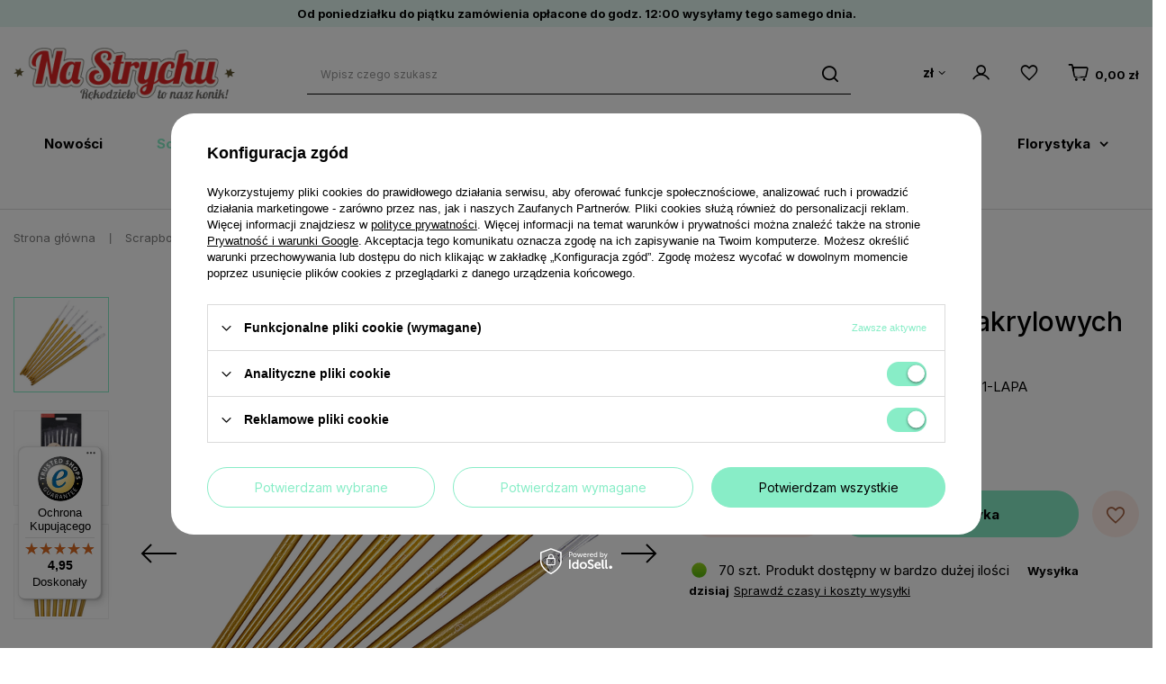

--- FILE ---
content_type: text/html; charset=utf-8
request_url: https://nastrychu.pl/product-pol-145165-Zestaw-pedzli-do-farb-akrylowych-LoveArt-8-sztuk.html
body_size: 38308
content:
<!DOCTYPE html>
<html lang="pl" class="--vat --gross " ><head><meta name='viewport' content='user-scalable=no, initial-scale = 1.0, maximum-scale = 1.0, width=device-width, viewport-fit=cover'/> <link rel="preload" crossorigin="anonymous" as="font" href="/gfx/custom/fontello_strych.woff?v=2"><meta http-equiv="Content-Type" content="text/html; charset=utf-8"><meta http-equiv="X-UA-Compatible" content="IE=edge"><title>Zestaw pędzli do farb akrylowych LoveArt - 8 sztuk | [145165]  - sklepik Na Strychu</title><meta name="keywords" content=""><meta name="description" content="Kup Zestaw pędzli do farb akrylowych LoveArt - 8 sztuk w naszym sklepie lub sprawdź inne w kategorii:  - NaStrychu.pl"><link rel="icon" href="/gfx/pol/favicon.ico"><meta name="theme-color" content="#88EDC7"><meta name="msapplication-navbutton-color" content="#88EDC7"><meta name="apple-mobile-web-app-status-bar-style" content="#88EDC7"><link rel="preload stylesheet" as="style" href="/gfx/pol/style.css.gzip?r=1741085460"><link rel="preconnect" href="https://fonts.googleapis.com"><link rel="preconnect" href="https://fonts.gstatic.com" crossorigin=""><link href="https://fonts.googleapis.com/css2?family=Inter:wght@400;500;700&amp;display=swap" rel="stylesheet"><script>var app_shop={urls:{prefix:'data="/gfx/'.replace('data="', '')+'pol/',graphql:'/graphql/v1/'},vars:{priceType:'gross',priceTypeVat:true,productDeliveryTimeAndAvailabilityWithBasket:false,geoipCountryCode:'US',currency:{id:'PLN',symbol:'zł',country:'pl',format:'###,##0.00',beforeValue:false,space:true,decimalSeparator:',',groupingSeparator:' '},language:{id:'pol',symbol:'pl',name:'Polski'},},txt:{priceTypeText:' brutto',},fn:{},fnrun:{},files:[],graphql:{}};const getCookieByName=(name)=>{const value=`; ${document.cookie}`;const parts = value.split(`; ${name}=`);if(parts.length === 2) return parts.pop().split(';').shift();return false;};if(getCookieByName('freeeshipping_clicked')){document.documentElement.classList.remove('--freeShipping');}if(getCookieByName('rabateCode_clicked')){document.documentElement.classList.remove('--rabateCode');}function hideClosedBars(){const closedBarsArray=JSON.parse(localStorage.getItem('closedBars'))||[];if(closedBarsArray.length){const styleElement=document.createElement('style');styleElement.textContent=`${closedBarsArray.map((el)=>`#${el}`).join(',')}{display:none !important;}`;document.head.appendChild(styleElement);}}hideClosedBars();</script><meta name="robots" content="index,follow"><meta name="rating" content="general"><meta name="Author" content="NaStrychu.pl na bazie IdoSell (www.idosell.com/shop).">
<!-- Begin LoginOptions html -->

<style>
#client_new_social .service_item[data-name="service_Apple"]:before, 
#cookie_login_social_more .service_item[data-name="service_Apple"]:before,
.oscop_contact .oscop_login__service[data-service="Apple"]:before {
    display: block;
    height: 2.6rem;
    content: url('/gfx/standards/apple.svg?r=1743165583');
}
.oscop_contact .oscop_login__service[data-service="Apple"]:before {
    height: auto;
    transform: scale(0.8);
}
#client_new_social .service_item[data-name="service_Apple"]:has(img.service_icon):before,
#cookie_login_social_more .service_item[data-name="service_Apple"]:has(img.service_icon):before,
.oscop_contact .oscop_login__service[data-service="Apple"]:has(img.service_icon):before {
    display: none;
}
</style>

<!-- End LoginOptions html -->

<!-- Open Graph -->
<meta property="og:type" content="website"><meta property="og:url" content="https://nastrychu.pl/product-pol-145165-Zestaw-pedzli-do-farb-akrylowych-LoveArt-8-sztuk.html
"><meta property="og:title" content="Zestaw pędzli do farb akrylowych LoveArt - 8 sztuk"><meta property="og:site_name" content="NaStrychu.pl"><meta property="og:locale" content="pl_PL"><meta property="og:image" content="https://nastrychu.pl/hpeciai/1e75b0f435fe75dbe5c83e9d83d8bd2d/pol_pl_Zestaw-pedzli-do-farb-akrylowych-LoveArt-8-sztuk-145165_2.png"><meta property="og:image:width" content="570"><meta property="og:image:height" content="570"><link rel="manifest" href="https://nastrychu.pl/data/include/pwa/1/manifest.json?t=3"><meta name="apple-mobile-web-app-capable" content="yes"><meta name="apple-mobile-web-app-status-bar-style" content="black"><meta name="apple-mobile-web-app-title" content="nastrychu.pl"><link rel="apple-touch-icon" href="/data/include/pwa/1/icon-128.png"><link rel="apple-touch-startup-image" href="/data/include/pwa/1/logo-512.png" /><meta name="msapplication-TileImage" content="/data/include/pwa/1/icon-144.png"><meta name="msapplication-TileColor" content="#2F3BA2"><meta name="msapplication-starturl" content="/"><script type="application/javascript">var _adblock = true;</script><script async src="/data/include/advertising.js"></script><script type="application/javascript">var statusPWA = {
                online: {
                    txt: "Połączono z internetem",
                    bg: "#5fa341"
                },
                offline: {
                    txt: "Brak połączenia z internetem",
                    bg: "#eb5467"
                }
            }</script><script async type="application/javascript" src="/ajax/js/pwa_online_bar.js?v=1&r=6"></script><script >
window.dataLayer = window.dataLayer || [];
window.gtag = function gtag() {
dataLayer.push(arguments);
}
gtag('consent', 'default', {
'ad_storage': 'denied',
'analytics_storage': 'denied',
'ad_personalization': 'denied',
'ad_user_data': 'denied',
'wait_for_update': 500
});

gtag('set', 'ads_data_redaction', true);
</script><script id="iaiscript_1" data-requirements="W10=" data-ga4_sel="ga4script">
window.iaiscript_1 = `<${'script'}  class='google_consent_mode_update'>
gtag('consent', 'update', {
'ad_storage': 'granted',
'analytics_storage': 'granted',
'ad_personalization': 'granted',
'ad_user_data': 'granted'
});
</${'script'}>`;
</script>
<!-- End Open Graph -->

<link rel="canonical" href="https://nastrychu.pl/product-pol-145165-Zestaw-pedzli-do-farb-akrylowych-LoveArt-8-sztuk.html" />

                <!-- Global site tag (gtag.js) -->
                <script  async src="https://www.googletagmanager.com/gtag/js?id=AW-701768749"></script>
                <script >
                    window.dataLayer = window.dataLayer || [];
                    window.gtag = function gtag(){dataLayer.push(arguments);}
                    gtag('js', new Date());
                    
                    gtag('config', 'AW-701768749', {"allow_enhanced_conversions":true});
gtag('config', 'G-VQ0XZ9X9MP');

                </script>
                <link rel="stylesheet" type="text/css" href="/data/designs/64e77dee8a8eb5.59418866_18/gfx/pol/custom.css.gzip?r=1761744409">
<!-- Begin additional html or js -->


<!--8|1|6-->
<meta name="google-site-verification" content="i11Wv_tZxcMhQMuwb7ZuWm5Q2-qY4Ot5oB-WtsLaZO0" />
<!--27|1|7-->
<link rel="manifest" href="/data/include/cms/sm/manifest.json">
<!--49|1|21-->
<meta name="p:domain_verify" content="f77e5670042ca1ba9484ea677c71ccba"/>
<!--53|1|24-->
<!-- Google Tag Manager -->
<script>(function(w,d,s,l,i){w[l]=w[l]||[];w[l].push({'gtm.start':
new Date().getTime(),event:'gtm.js'});var f=d.getElementsByTagName(s)[0],
j=d.createElement(s),dl=l!='dataLayer'?'&l='+l:'';j.async=true;j.src=
'https://www.googletagmanager.com/gtm.js?id='+i+dl;f.parentNode.insertBefore(j,f);
})(window,document,'script','dataLayer','GTM-57K2QRP');</script>
<!-- End Google Tag Manager -->

<!-- End additional html or js -->
                <script>
                if (window.ApplePaySession && window.ApplePaySession.canMakePayments()) {
                    var applePayAvailabilityExpires = new Date();
                    applePayAvailabilityExpires.setTime(applePayAvailabilityExpires.getTime() + 2592000000); //30 days
                    document.cookie = 'applePayAvailability=yes; expires=' + applePayAvailabilityExpires.toUTCString() + '; path=/;secure;'
                    var scriptAppleJs = document.createElement('script');
                    scriptAppleJs.src = "/ajax/js/apple.js?v=3";
                    if (document.readyState === "interactive" || document.readyState === "complete") {
                          document.body.append(scriptAppleJs);
                    } else {
                        document.addEventListener("DOMContentLoaded", () => {
                            document.body.append(scriptAppleJs);
                        });  
                    }
                } else {
                    document.cookie = 'applePayAvailability=no; path=/;secure;'
                }
                </script>
                <script>
            var paypalScriptLoaded = null;
            var paypalScript = null;
            
            async function attachPaypalJs() {
                return new Promise((resolve, reject) => {
                    if (!paypalScript) {
                        paypalScript = document.createElement('script');
                        paypalScript.async = true;
                        paypalScript.setAttribute('data-namespace', "paypal_sdk");
                        paypalScript.setAttribute('data-partner-attribution-id', "IAIspzoo_Cart_PPCP");
                        paypalScript.addEventListener("load", () => {
                        paypalScriptLoaded = true;
                            resolve({status: true});
                        });
                        paypalScript.addEventListener("error", () => {
                            paypalScriptLoaded = true;
                            reject({status: false});
                         });
                        paypalScript.src = "https://www.paypal.com/sdk/js?client-id=AbxR9vIwE1hWdKtGu0gOkvPK2YRoyC9ulUhezbCUWnrjF8bjfwV-lfP2Rze7Bo8jiHIaC0KuaL64tlkD&components=buttons,funding-eligibility&currency=PLN&merchant-id=H6PJB97TXMZAS&locale=pl_PL";
                        if (document.readyState === "interactive" || document.readyState === "complete") {
                            document.body.append(paypalScript);
                        } else {
                            document.addEventListener("DOMContentLoaded", () => {
                                document.body.append(paypalScript);
                            });  
                        }                                              
                    } else {
                        if (paypalScriptLoaded) {
                            resolve({status: true});
                        } else {
                            paypalScript.addEventListener("load", () => {
                                paypalScriptLoaded = true;
                                resolve({status: true});                            
                            });
                            paypalScript.addEventListener("error", () => {
                                paypalScriptLoaded = true;
                                reject({status: false});
                            });
                        }
                    }
                });
            }
            </script>
                <script>
                attachPaypalJs().then(() => {
                    let paypalEligiblePayments = [];
                    let payPalAvailabilityExpires = new Date();
                    payPalAvailabilityExpires.setTime(payPalAvailabilityExpires.getTime() + 86400000); //1 day
                    if (typeof(paypal_sdk) != "undefined") {
                        for (x in paypal_sdk.FUNDING) {
                            var buttonTmp = paypal_sdk.Buttons({
                                fundingSource: x.toLowerCase()
                            });
                            if (buttonTmp.isEligible()) {
                                paypalEligiblePayments.push(x);
                            }
                        }
                    }
                    if (paypalEligiblePayments.length > 0) {
                        document.cookie = 'payPalAvailability_PLN=' + paypalEligiblePayments.join(",") + '; expires=' + payPalAvailabilityExpires.toUTCString() + '; path=/; secure';
                        document.cookie = 'paypalMerchant=H6PJB97TXMZAS; expires=' + payPalAvailabilityExpires.toUTCString() + '; path=/; secure';
                    } else {
                        document.cookie = 'payPalAvailability_PLN=-1; expires=' + payPalAvailabilityExpires.toUTCString() + '; path=/; secure';
                    }
                });
                </script><script src="/data/gzipFile/expressCheckout.js.gz"></script><link rel="preload" as="image" href="/hpeciai/7ff6c7c91df5953e6bd7001c25daa4cf/pol_pm_Zestaw-pedzli-do-farb-akrylowych-LoveArt-8-sztuk-145165_2.png"><style>
							#photos_slider[data-skeleton] .photos__link:before {
								padding-top: calc(570/570* 100%);
							}
							@media (min-width: 979px) {.photos__slider[data-skeleton] .photos__figure:not(.--nav):first-child .photos__link {
								max-height: 570px;
							}}
						</style></head><body>
<!-- Begin additional html or js -->


<!--9|1|6-->
<!-- Kod tagu remarketingowego Google -->
<!--------------------------------------------------
Tagi remarketingowe nie mogą być wiązane z informacjami umożliwiającymi identyfikację osób ani umieszczane na stronach o tematyce należącej do kategorii kontrowersyjnych. Więcej informacji oraz instrukcje konfiguracji tagu znajdziesz tutaj: http://google.com/ads/remarketingsetup
--------------------------------------------------->
<script type="text/javascript">
/*  */
var google_conversion_id = 818949994;
var google_custom_params = window.google_tag_params;
var google_remarketing_only = true;
/*  */
</script>
<script type="text/javascript" src="//www.googleadservices.com/pagead/conversion.js">
</script>
<noscript>
<div style="display:inline;">
<img height="1" width="1" style="border-style:none;" alt="" src="//googleads.g.doubleclick.net/pagead/viewthroughconversion/818949994/?guid=ON&amp;script=0"/>
</div>
</noscript>

<!--54|1|24-->
<!-- Google Tag Manager (noscript) -->
<noscript><iframe src="https://www.googletagmanager.com/ns.html?id=GTM-57K2QRP"
height="0" width="0" style="display:none;visibility:hidden"></iframe></noscript>
<!-- End Google Tag Manager (noscript) -->

<!-- End additional html or js -->
<div id="container" class="projector_page container max-width-1200"><header class=" commercial_banner"><script class="ajaxLoad">app_shop.vars.vat_registered="true";app_shop.vars.currency_format="###,##0.00";app_shop.vars.currency_before_value=false;app_shop.vars.currency_space=true;app_shop.vars.symbol="zł";app_shop.vars.id="PLN";app_shop.vars.baseurl="http://nastrychu.pl/";app_shop.vars.sslurl="https://nastrychu.pl/";app_shop.vars.curr_url="%2Fproduct-pol-145165-Zestaw-pedzli-do-farb-akrylowych-LoveArt-8-sztuk.html";var currency_decimal_separator=',';var currency_grouping_separator=' ';app_shop.vars.blacklist_extension=["exe","com","swf","js","php"];app_shop.vars.blacklist_mime=["application/javascript","application/octet-stream","message/http","text/javascript","application/x-deb","application/x-javascript","application/x-shockwave-flash","application/x-msdownload"];app_shop.urls.contact="/contact-pol.html";</script><div id="viewType" style="display:none"></div><section id="menu_banners2" class="menu_banners2"><div class="menu_button_wrapper"><div id="top_bar">
Od poniedziałku do piątku zamówienia opłacone do godz. 12:00 wysyłamy tego samego dnia. 
</div></div></section><div id="logo" class="d-flex align-items-center" data-bg="/data/gfx/mask/pol/top_1_big.png"><a href="/" target="_self"><img src="/data/gfx/mask/pol/logo_1_big.png" alt="Scrapbooking - sklep NaStrychu.pl" width="295" height="72"></a></div><form action="https://nastrychu.pl/search.php" method="get" id="menu_search" class="menu_search"><a href="#showSearchForm" class="menu_search__mobile"></a><div class="menu_search__block"><div class="menu_search__item --input"><input class="menu_search__input" type="text" name="text" autocomplete="off" placeholder="Wpisz czego szukasz"><button class="menu_search__submit" type="submit"></button></div><div class="menu_search__item --results search_result"></div></div></form><div id="menu_settings" class="align-items-center justify-content-center justify-content-lg-end"><div class="open_trigger"><span class="d-none d-md-inline-block flag_txt">zł</span><div class="menu_settings_wrapper d-md-none"><div class="menu_settings_inline"><div class="menu_settings_header">
								Dostawa do: 
							</div><div class="menu_settings_content"><strong class="menu_settings_value">Polska</strong></div></div></div><i class="icon-angle-down d-none d-md-inline-block"></i></div><form action="https://nastrychu.pl/settings.php" method="post"><ul><li><div class="form-group"><label for="menu_settings_curr">Waluta</label><div class="select-after"><select class="form-control" name="curr" id="menu_settings_curr"><option value="PLN" selected>zł</option><option value="EUR">€ (1 zł = 0.2374€)
															</option><option value="GBP">£ (1 zł = 0.2065£)
															</option><option value="USD">USD (1 zł = 0.2776USD)
															</option></select></div></div><div class="form-group"><label for="menu_settings_country">Dostawa do</label><div class="select-after"><select class="form-control" name="country" id="menu_settings_country"><option value="1143020015">Australia</option><option value="1143020016">Austria</option><option value="1143020022">Belgia / België</option><option value="1143020033">Bułgaria / България</option><option value="1143020038">Chorwacja / Hırvatistan</option><option value="1143020040">Cypr / Κύπρος / Kıbrıs</option><option value="1143020041">Czechy / Česká Republika</option><option value="1143020042">Dania</option><option value="1143020051">Estonia / Eesti</option><option value="1143020056">Finlandia / Suomi</option><option value="1143020057">France</option><option value="1143020062">Grecja / Ελλάδα</option><option value="1143020075">Hiszpania / España</option><option value="1143020076">Holandia</option><option value="1143020083">Irlandia / Éire</option><option value="1143020084">Islandia / Iceland</option><option value="1143020095">Kanada</option><option value="1143020116">Litwa / Lietuva</option><option value="1143020118">Łotwa / Latvija</option><option value="1143020117">Luksembourg</option><option value="1143020126">Malta</option><option value="1143020143">Niemcy / Deutschland</option><option value="1143020149">Norwegia</option><option value="1143020159">Peru / Perú</option><option selected value="1143020003">Polska</option><option value="1143020163">Portugalia / Portugal</option><option value="1143020169">Rumunia / România</option><option value="1170044700">Serbia / Србија</option><option value="1143020182">Słowacja / Slovensko</option><option value="1143020183">Słowenia / Slovenija</option><option value="1143020192">Szwajcaria / Schweiz</option><option value="1143020193">Szwecja / Sverige</option><option value="1143020217">Węgry / Magyarország</option><option value="1143020220">Włochy / Italia</option></select></div></div></li><li class="buttons"><button class="btn --solid --large" type="submit">
								Zastosuj zmiany
							</button></li></ul></form><div id="menu_additional"><a class="account_link" href="https://nastrychu.pl/login.php"></a><div class="shopping_list_top" data-empty="true"><a href="https://nastrychu.pl/pl/shoppinglist/" class="wishlist_link slt_link --empty"></a><div class="slt_lists"><ul class="slt_lists__nav"><li class="slt_lists__nav_item" data-list_skeleton="true" data-list_id="true" data-shared="true"><a class="slt_lists__nav_link" data-list_href="true"><span class="slt_lists__nav_name" data-list_name="true"></span><span class="slt_lists__count" data-list_count="true">0</span></a></li><li class="slt_lists__nav_item --empty"><a class="slt_lists__nav_link --empty" href="https://nastrychu.pl/pl/shoppinglist/"><span class="slt_lists__nav_name" data-list_name="true">Lista zakupowa</span><span class="slt_lists__count" data-list_count="true">0</span></a></li></ul></div></div></div></div><div class="shopping_list_top_mobile" data-empty="true"><a href="https://nastrychu.pl/pl/shoppinglist/" class="sltm_link d-none --empty"></a><a class="account_link_mobile d-md-none" href="https://nastrychu.pl/login.php"></a></div><div class="sl_choose sl_dialog"><div class="sl_choose__wrapper sl_dialog__wrapper"><div class="sl_choose__item --top sl_dialog_close mb-2"><strong class="sl_choose__label">Zapisz na liście zakupowej</strong></div><div class="sl_choose__item --lists" data-empty="true"><div class="sl_choose__list f-group --radio m-0 d-md-flex align-items-md-center justify-content-md-between" data-list_skeleton="true" data-list_id="true" data-shared="true"><input type="radio" name="add" class="sl_choose__input f-control" id="slChooseRadioSelect" data-list_position="true"><label for="slChooseRadioSelect" class="sl_choose__group_label f-label py-4" data-list_position="true"><span class="sl_choose__sub d-flex align-items-center"><span class="sl_choose__name" data-list_name="true"></span><span class="sl_choose__count" data-list_count="true">0</span></span></label><button type="button" class="sl_choose__button --desktop btn --solid">Zapisz</button></div></div><div class="sl_choose__item --create sl_create mt-4"><a href="#new" class="sl_create__link  align-items-center">Stwórz nową listę zakupową</a><form class="sl_create__form align-items-center"><div class="sl_create__group f-group --small mb-0"><input type="text" class="sl_create__input f-control" required="required"><label class="sl_create__label f-label">Nazwa nowej listy</label></div><button type="submit" class="sl_create__button btn --solid ml-2 ml-md-3">Utwórz listę</button></form></div><div class="sl_choose__item --mobile mt-4 d-flex justify-content-center d-md-none"><button class="sl_choose__button --mobile btn --solid --large">Zapisz</button></div></div></div><div id="menu_basket" class="topBasket --skeleton"><a class="topBasket__sub" href="/basketedit.php"><span class="badge badge-info"></span><strong class="topBasket__price">0,00 zł</strong></a><div class="topBasket__details --products" style="display: none;"><div class="topBasket__block --labels"><label class="topBasket__item --name">Produkt</label><label class="topBasket__item --sum">Ilość</label><label class="topBasket__item --prices">Cena</label></div><div class="topBasket__block --products"></div><div class="topBasket__block --oneclick topBasket_oneclick" data-lang="pol"><div class="topBasket_oneclick__label"><span class="topBasket_oneclick__text --fast">Szybkie zakupy <strong>1-Click</strong></span><span class="topBasket_oneclick__text --registration"> (bez rejestracji)</span></div><div class="topBasket_oneclick__items"><span class="topBasket_oneclick__item --paypal" title="PayPal"><img class="topBasket_oneclick__icon" src="/panel/gfx/payment_forms/236.png" alt="PayPal"></span></div></div></div><div class="topBasket__details --shipping" style="display: none;"><span class="topBasket__name">Koszt dostawy od</span><span id="shipppingCost"></span></div><script>
						app_shop.vars.cache_html = true;
					</script></div><nav id="menu_categories" class="wide"><button type="button" class="navbar-toggler"><i class="icon-reorder"></i></button><div class="navbar-collapse" id="menu_navbar"><ul class="navbar-nav mx-md-n5"><li class="nav-item"><a  href="/Nowosci-snewproducts-pol.html" target="_self" title="Nowości" class="nav-link" >Nowości</a></li><li class="nav-item active"><a  href="/pol_m_Scrapbooking-7807.html" target="_self" title="Scrapbooking" class="nav-link active" >Scrapbooking</a><ul class="navbar-subnav"><li class="nav-item"><a  href="/pol_m_Scrapbooking_Albumy-segregatory-notesy-i-akcesoria-463.html" target="_self" title="Albumy, segregatory, notesy i akcesoria" class="nav-link" >Albumy, segregatory, notesy i akcesoria</a><ul class="navbar-subsubnav"><li class="nav-item"><a  href="/pol_m_Scrapbooking_Albumy-segregatory-notesy-i-akcesoria_Bazy-albumow-i-notesow-559.html" target="_self" title="Bazy albumów i notesów" class="nav-link" >Bazy albumów i notesów</a></li><li class="nav-item"><a  href="/pol_m_Scrapbooking_Albumy-segregatory-notesy-i-akcesoria_Bindowanie-i-Akcesoria-530.html" target="_self" title="Bindowanie i Akcesoria" class="nav-link" >Bindowanie i Akcesoria</a></li><li class="nav-item"><a  href="/pol_m_Scrapbooking_Albumy-segregatory-notesy-i-akcesoria_Inne-akcesoria-do-notesow-i-albumow-565.html" target="_self" title="Inne akcesoria do notesów i albumów" class="nav-link" >Inne akcesoria do notesów i albumów</a></li><li class="nav-item"><a  href="/pol_m_Scrapbooking_Albumy-segregatory-notesy-i-akcesoria_Kolka-do-spinania-560.html" target="_self" title="Kółka do spinania" class="nav-link" >Kółka do spinania</a></li><li class="nav-item"><a  href="/pol_m_Scrapbooking_Albumy-segregatory-notesy-i-akcesoria_Narozniki-metalowe-566.html" target="_self" title="Narożniki metalowe" class="nav-link" >Narożniki metalowe</a></li><li class="nav-item"><a  href="/pol_m_Scrapbooking_Albumy-segregatory-notesy-i-akcesoria_Przekladki-i-wklady-562.html" target="_self" title="Przekładki i wkłady" class="nav-link" >Przekładki i wkłady</a></li><li class="nav-item"><a  href="/pol_m_Scrapbooking_Albumy-segregatory-notesy-i-akcesoria_System-laczenia-dyskami-Happy-Planner-567.html" target="_self" title="System łączenia dyskami Happy Planner" class="nav-link" >System łączenia dyskami Happy Planner</a></li><li class="nav-item"><a  href="/pol_m_Scrapbooking_Albumy-segregatory-notesy-i-akcesoria_Okladki-1840.html" target="_self" title="Okładki" class="nav-link" >Okładki</a></li></ul></li><li class="nav-item"><a  href="/pol_m_Scrapbooking_Bazy-kartek-i-koperty-459.html" target="_self" title="Bazy kartek i koperty" class="nav-link" >Bazy kartek i koperty</a><ul class="navbar-subsubnav"><li class="nav-item"><a  href="/pol_m_Scrapbooking_Bazy-kartek-i-koperty_Bazy-kartek-755.html" target="_self" title="Bazy kartek" class="nav-link" >Bazy kartek</a></li><li class="nav-item"><a  href="/pol_m_Scrapbooking_Bazy-kartek-i-koperty_Bazy-kartek-z-kopertami-lub-pudelkami-zestawy-544.html" target="_self" title="Bazy kartek z kopertami lub pudełkami (zestawy)" class="nav-link" >Bazy kartek z kopertami lub pudełkami (zestawy)</a></li><li class="nav-item"><a  href="/pol_m_Scrapbooking_Bazy-kartek-i-koperty_Koperty-ozdobne-756.html" target="_self" title="Koperty ozdobne" class="nav-link" >Koperty ozdobne</a></li><li class="nav-item"><a  href="/pol_m_Scrapbooking_Bazy-kartek-i-koperty_Zestawy-do-tworzenia-kartek-1761.html" target="_self" title="Zestawy do tworzenia kartek" class="nav-link" >Zestawy do tworzenia kartek</a></li></ul></li><li class="nav-item"><a  href="/pol_m_Scrapbooking_Embossing-na-goraco-477.html" target="_self" title="Embossing na gorąco" class="nav-link" >Embossing na gorąco</a><ul class="navbar-subsubnav"><li class="nav-item"><a  href="/pol_m_Scrapbooking_Embossing-na-goraco_Pudry-do-embossingu-7569.html" target="_self" title="Pudry do embossingu" class="nav-link" >Pudry do embossingu</a></li><li class="nav-item"><a  href="/pol_m_Scrapbooking_Embossing-na-goraco_Tusze-do-embossingu-7570.html" target="_self" title="Tusze do embossingu" class="nav-link" >Tusze do embossingu</a></li><li class="nav-item"><a  href="/pol_m_Scrapbooking_Embossing-na-goraco_Nagrzewnice-do-embossingu-7975.html" target="_self" title="Nagrzewnice do embossingu" class="nav-link" >Nagrzewnice do embossingu</a></li><li class="nav-item"><a  href="/pol_m_Scrapbooking_Embossing-na-goraco_Akcesoria-do-embossingu-7571.html" target="_self" title="Akcesoria do embossingu" class="nav-link" >Akcesoria do embossingu</a></li></ul></li><li class="nav-item"><a  href="/pol_m_Scrapbooking_Foremki-i-akcesoria-do-mas-plastycznych-469.html" target="_self" title="Foremki i akcesoria do mas plastycznych " class="nav-link" >Foremki i akcesoria do mas plastycznych </a><ul class="navbar-subsubnav"><li class="nav-item"><a  href="/pol_m_Scrapbooking_Foremki-i-akcesoria-do-mas-plastycznych-_Foremki-silikonowe-596.html" target="_self" title="Foremki silikonowe" class="nav-link" >Foremki silikonowe</a></li><li class="nav-item"><a  href="/pol_m_Scrapbooking_Foremki-i-akcesoria-do-mas-plastycznych-_Foremki-z-tworzywa-599.html" target="_self" title="Foremki z tworzywa" class="nav-link" >Foremki z tworzywa</a></li><li class="nav-item"><a  href="/pol_m_Scrapbooking_Foremki-i-akcesoria-do-mas-plastycznych-_Wykrawaczki-600.html" target="_self" title="Wykrawaczki" class="nav-link" >Wykrawaczki</a></li><li class="nav-item"><a  href="/pol_m_Scrapbooking_Foremki-i-akcesoria-do-mas-plastycznych-_Narzedzia-do-modelowania-8033.html" target="_self" title="Narzędzia do modelowania" class="nav-link" >Narzędzia do modelowania</a></li></ul></li><li class="nav-item empty"><a  href="/pol_m_Scrapbooking_Foldery-do-embossingu-wytlaczania-433.html" target="_self" title="Foldery do embossingu (wytłaczania)" class="nav-link" >Foldery do embossingu (wytłaczania)</a></li><li class="nav-item empty"><a  href="/pol_m_Scrapbooking_Folie-do-transferow-450.html" target="_self" title="Folie do transferów" class="nav-link" >Folie do transferów</a></li><li class="nav-item"><a  href="/pol_m_Scrapbooking_Kleje-i-tasmy-klejace-458.html" target="_self" title="Kleje i taśmy klejące" class="nav-link" >Kleje i taśmy klejące</a><ul class="navbar-subsubnav"><li class="nav-item"><a  href="/pol_m_Scrapbooking_Kleje-i-tasmy-klejace_Kleje-541.html" target="_self" title="Kleje" class="nav-link" >Kleje</a></li><li class="nav-item"><a  href="/pol_m_Scrapbooking_Kleje-i-tasmy-klejace_Kosteczki-kropki-i-inne-produkty-klejace-542.html" target="_self" title="Kosteczki, kropki i inne produkty klejące" class="nav-link" >Kosteczki, kropki i inne produkty klejące</a></li><li class="nav-item"><a  href="/pol_m_Scrapbooking_Kleje-i-tasmy-klejace_Tasmy-Klejace-543.html" target="_self" title="Taśmy Klejące" class="nav-link" >Taśmy Klejące</a></li></ul></li><li class="nav-item"><a  href="/pol_m_Scrapbooking_Kwiaty-467.html" target="_self" title="Kwiaty" class="nav-link" >Kwiaty</a><ul class="navbar-subsubnav more"><li class="nav-item"><a  href="/pol_m_Scrapbooking_Kwiaty_Lilie-6852.html" target="_self" title="Lilie" class="nav-link" >Lilie</a></li><li class="nav-item"><a  href="/pol_m_Scrapbooking_Kwiaty_Astry-6853.html" target="_self" title="Astry" class="nav-link" >Astry</a></li><li class="nav-item"><a  href="/pol_m_Scrapbooking_Kwiaty_Galazki-587.html" target="_self" title="Gałązki" class="nav-link" >Gałązki</a></li><li class="nav-item"><a  href="/pol_m_Scrapbooking_Kwiaty_Gardenie-6854.html" target="_self" title="Gardenie" class="nav-link" >Gardenie</a></li><li class="nav-item"><a  href="/pol_m_Scrapbooking_Kwiaty_Gozdziki-6856.html" target="_self" title="Goździki" class="nav-link" >Goździki</a></li><li class="nav-item"><a  href="/pol_m_Scrapbooking_Kwiaty_Inne-kwiaty-dekoracyjne-6857.html" target="_self" title="Inne kwiaty dekoracyjne" class="nav-link" >Inne kwiaty dekoracyjne</a></li><li class="nav-item"><a  href="/pol_m_Scrapbooking_Kwiaty_Jaskry-6934.html" target="_self" title="Jaskry" class="nav-link" >Jaskry</a></li><li class="nav-item"><a  href="/pol_m_Scrapbooking_Kwiaty_Kwiaty-3d-584.html" target="_self" title="Kwiaty 3d" class="nav-link" >Kwiaty 3d</a></li><li class="nav-item"><a  href="/pol_m_Scrapbooking_Kwiaty_Kwiaty-jabloni-6858.html" target="_self" title="Kwiaty jabłoni" class="nav-link" >Kwiaty jabłoni</a></li><li class="nav-item"><a  href="/pol_m_Scrapbooking_Kwiaty_Kwiaty-lotosu-6859.html" target="_self" title="Kwiaty lotosu" class="nav-link" >Kwiaty lotosu</a></li><li class="nav-item"><a  href="/pol_m_Scrapbooking_Kwiaty_Kwiaty-wisni-6860.html" target="_self" title="Kwiaty wiśni" class="nav-link" >Kwiaty wiśni</a></li><li class="nav-item"><a  href="/pol_m_Scrapbooking_Kwiaty_Liscie-585.html" target="_self" title="Liście" class="nav-link" >Liście</a></li><li class="nav-item"><a  href="/pol_m_Scrapbooking_Kwiaty_Maki-6862.html" target="_self" title="Maki" class="nav-link" >Maki</a></li><li class="nav-item"><a  href="/pol_m_Scrapbooking_Kwiaty_Margaretki-6863.html" target="_self" title="Margaretki" class="nav-link" >Margaretki</a></li><li class="nav-item"><a  href="/pol_m_Scrapbooking_Kwiaty_Orchidee-6864.html" target="_self" title="Orchidee" class="nav-link" >Orchidee</a></li><li class="nav-item"><a  href="/pol_m_Scrapbooking_Kwiaty_Peonie-7210.html" target="_self" title="Peonie" class="nav-link" >Peonie</a></li><li class="nav-item"><a  href="/pol_m_Scrapbooking_Kwiaty_Piankowe-6865.html" target="_self" title="Piankowe" class="nav-link" >Piankowe</a></li><li class="nav-item"><a  href="/pol_m_Scrapbooking_Kwiaty_Plaskie-kwiaty-583.html" target="_self" title="Płaskie kwiaty" class="nav-link" >Płaskie kwiaty</a></li><li class="nav-item"><a  href="/pol_m_Scrapbooking_Kwiaty_Poinsecje-Gwiazda-Betlejemska-6866.html" target="_self" title="Poinsecje / Gwiazda Betlejemska" class="nav-link" >Poinsecje / Gwiazda Betlejemska</a></li><li class="nav-item"><a  href="/pol_m_Scrapbooking_Kwiaty_Preciki-586.html" target="_self" title="Pręciki" class="nav-link" >Pręciki</a></li><li class="nav-item"><a  href="/pol_m_Scrapbooking_Kwiaty_Roze-6867.html" target="_self" title="Róże" class="nav-link" >Róże</a></li><li class="nav-item"><a  href="/pol_m_Scrapbooking_Kwiaty_Sweethearty-6869.html" target="_self" title="Sweethearty" class="nav-link" >Sweethearty</a></li><li class="nav-item"><a  href="/pol_m_Scrapbooking_Kwiaty_Tulipany-6870.html" target="_self" title="Tulipany" class="nav-link" >Tulipany</a></li><li class="nav-item"><a  href="/pol_m_Scrapbooking_Kwiaty_Wrzosy-6871.html" target="_self" title="Wrzosy" class="nav-link" >Wrzosy</a></li><li class="nav-item --extend"><a href="" class="nav-link" txt_alt="- Zwiń">+ Rozwiń</a></li></ul></li><li class="nav-item empty"><a  href="/pol_m_Scrapbooking_Magazyny-ksiazki-i-kolorowanki-436.html" target="_self" title="Magazyny, książki i kolorowanki" class="nav-link" >Magazyny, książki i kolorowanki</a></li><li class="nav-item empty"><a  href="/pol_m_Scrapbooking_Magnesy-i-maty-magnetyczne-1802.html" target="_self" title="Magnesy i maty magnetyczne" class="nav-link" >Magnesy i maty magnetyczne</a></li><li class="nav-item empty"><a  href="/pol_m_Scrapbooking_Maski-i-szablony-432.html" target="_self" title="Maski i szablony" class="nav-link" >Maski i szablony</a></li><li class="nav-item"><a  href="/pol_m_Scrapbooking_Masy-plastyczne-gips-gliny-i-zywice-470.html" target="_self" title="Masy plastyczne, gips, gliny i żywice" class="nav-link" >Masy plastyczne, gips, gliny i żywice</a><ul class="navbar-subsubnav"><li class="nav-item"><a  href="/pol_m_Scrapbooking_Masy-plastyczne-gips-gliny-i-zywice_Masy-i-gliny-601.html" target="_self" title="Masy i gliny" class="nav-link" >Masy i gliny</a></li><li class="nav-item"><a  href="/pol_m_Scrapbooking_Masy-plastyczne-gips-gliny-i-zywice_Zywice-603.html" target="_self" title="Żywice" class="nav-link" >Żywice</a></li></ul></li><li class="nav-item active"><a  href="/pol_m_Scrapbooking_Media-453.html" target="_self" title="Media" class="nav-link active" >Media</a><ul class="navbar-subsubnav more"><li class="nav-item active"><a  href="/pol_m_Scrapbooking_Media_Akcesoria-do-mediow-495.html" target="_self" title="Akcesoria do mediów" class="nav-link active" >Akcesoria do mediów</a></li><li class="nav-item"><a  href="/pol_m_Scrapbooking_Media_Bejce-1820.html" target="_self" title="Bejce" class="nav-link" >Bejce</a></li><li class="nav-item"><a  href="/pol_m_Scrapbooking_Media_Brokat-493.html" target="_self" title="Brokat" class="nav-link" >Brokat</a></li><li class="nav-item"><a  href="/pol_m_Scrapbooking_Media_Do-tkanin-489.html" target="_self" title="Do tkanin" class="nav-link" >Do tkanin</a></li><li class="nav-item"><a  href="/pol_m_Scrapbooking_Media_Farby-491.html" target="_self" title="Farby" class="nav-link" >Farby</a></li><li class="nav-item"><a  href="/pol_m_Scrapbooking_Media_Gesso-podklady-481.html" target="_self" title="Gesso / podkłady" class="nav-link" >Gesso / podkłady</a></li><li class="nav-item"><a  href="/pol_m_Scrapbooking_Media_Inne-media-480.html" target="_self" title="Inne media" class="nav-link" >Inne media</a></li><li class="nav-item"><a  href="/pol_m_Scrapbooking_Media_Lakiery-werniksy-media-szklace-i-matowiace-479.html" target="_self" title="Lakiery, werniksy, media szklące i matowiące" class="nav-link" >Lakiery, werniksy, media szklące i matowiące</a></li><li class="nav-item"><a  href="/pol_m_Scrapbooking_Media_Meszek-flock-488.html" target="_self" title="Meszek / flock" class="nav-link" >Meszek / flock</a></li><li class="nav-item"><a  href="/pol_m_Scrapbooking_Media_Mgielki-494.html" target="_self" title="Mgiełki" class="nav-link" >Mgiełki</a></li><li class="nav-item"><a  href="/pol_m_Scrapbooking_Media_Perelki-w-plynie-i-konturowki-476.html" target="_self" title="Perełki w płynie i konturówki" class="nav-link" >Perełki w płynie i konturówki</a></li><li class="nav-item"><a  href="/pol_m_Scrapbooking_Media_Pigmenty-sypkie-mika-porporina-486.html" target="_self" title="Pigmenty sypkie, mika, porporina" class="nav-link" >Pigmenty sypkie, mika, porporina</a></li><li class="nav-item"><a  href="/pol_m_Scrapbooking_Media_Preparaty-496.html" target="_self" title="Preparaty" class="nav-link" >Preparaty</a></li><li class="nav-item"><a  href="/pol_m_Scrapbooking_Media_Tusze-492.html" target="_self" title="Tusze" class="nav-link" >Tusze</a></li><li class="nav-item"><a  href="/pol_m_Scrapbooking_Media_Wosk-i-preparaty-woskowe-487.html" target="_self" title="Wosk i preparaty woskowe" class="nav-link" >Wosk i preparaty woskowe</a></li><li class="nav-item --extend"><a href="" class="nav-link" txt_alt="- Zwiń">+ Rozwiń</a></li></ul></li><li class="nav-item"><a  href="/pol_m_Scrapbooking_Ozdoby-454.html" target="_self" title="Ozdoby" class="nav-link" >Ozdoby</a><ul class="navbar-subsubnav more"><li class="nav-item"><a  href="/pol_m_Scrapbooking_Ozdoby_Alfabety-506.html" target="_self" title="Alfabety" class="nav-link" >Alfabety</a></li><li class="nav-item"><a  href="/pol_m_Scrapbooking_Ozdoby_Badziki-buttony-512.html" target="_self" title="Badziki / buttony" class="nav-link" >Badziki / buttony</a></li><li class="nav-item"><a  href="/pol_m_Scrapbooking_Ozdoby_Cekiny-513.html" target="_self" title="Cekiny" class="nav-link" >Cekiny</a></li><li class="nav-item"><a  href="/pol_m_Scrapbooking_Ozdoby_Cwieki-503.html" target="_self" title="Ćwieki" class="nav-link" >Ćwieki</a></li><li class="nav-item"><a  href="/pol_m_Scrapbooking_Ozdoby_Drewniane-508.html" target="_self" title="Drewniane" class="nav-link" >Drewniane</a></li><li class="nav-item"><a  href="/pol_m_Scrapbooking_Ozdoby_Dzwoneczki-1799.html" target="_self" title="Dzwoneczki" class="nav-link" >Dzwoneczki</a></li><li class="nav-item"><a  href="/pol_m_Scrapbooking_Ozdoby_Guziki-500.html" target="_self" title="Guziki" class="nav-link" >Guziki</a></li><li class="nav-item"><a  href="/pol_m_Scrapbooking_Ozdoby_Inne-ozdoby-507.html" target="_self" title="Inne ozdoby" class="nav-link" >Inne ozdoby</a></li><li class="nav-item"><a  href="/pol_m_Scrapbooking_Ozdoby_Krysztalki-perelki-i-kropki-510.html" target="_self" title="Kryształki, perełki i kropki" class="nav-link" >Kryształki, perełki i kropki</a></li><li class="nav-item"><a  href="/pol_m_Scrapbooking_Ozdoby_Metalowe-502.html" target="_self" title="Metalowe" class="nav-link" >Metalowe</a></li><li class="nav-item"><a  href="/pol_m_Scrapbooking_Ozdoby_Naklejki-497.html" target="_self" title="Naklejki" class="nav-link" >Naklejki</a></li><li class="nav-item"><a  href="/pol_m_Scrapbooking_Ozdoby_Nity-511.html" target="_self" title="Nity" class="nav-link" >Nity</a></li><li class="nav-item"><a  href="/pol_m_Scrapbooking_Ozdoby_Papierowe-499.html" target="_self" title="Papierowe" class="nav-link" >Papierowe</a></li><li class="nav-item"><a  href="/pol_m_Scrapbooking_Ozdoby_Piorka-6600.html" target="_self" title="Piórka" class="nav-link" >Piórka</a></li><li class="nav-item"><a  href="/pol_m_Scrapbooking_Ozdoby_Pompony-514.html" target="_self" title="Pompony" class="nav-link" >Pompony</a></li><li class="nav-item"><a  href="/pol_m_Scrapbooking_Ozdoby_Rub-ons-Kalkomanie-515.html" target="_self" title="Rub-ons - Kalkomanie" class="nav-link" >Rub-ons - Kalkomanie</a></li><li class="nav-item"><a  href="/pol_m_Scrapbooking_Ozdoby_Tasmy-dekoracyjne-504.html" target="_self" title="Taśmy dekoracyjne" class="nav-link" >Taśmy dekoracyjne</a></li><li class="nav-item"><a  href="/pol_m_Scrapbooking_Ozdoby_Sznurki-koronki-i-inne-501.html" target="_self" title="Sznurki, koronki i inne" class="nav-link" >Sznurki, koronki i inne</a></li><li class="nav-item"><a  href="/pol_m_Scrapbooking_Ozdoby_Z-tkaniny-509.html" target="_self" title="Z tkaniny" class="nav-link" >Z tkaniny</a></li><li class="nav-item --extend"><a href="" class="nav-link" txt_alt="- Zwiń">+ Rozwiń</a></li></ul></li><li class="nav-item"><a  href="/pol_m_Scrapbooking_Papiery-do-scrapbookingu-593.html" target="_self" title="Papiery do scrapbookingu" class="nav-link" >Papiery do scrapbookingu</a><ul class="navbar-subsubnav"><li class="nav-item"><a  href="/pol_m_Scrapbooking_Papiery-do-scrapbookingu_Pojedynczo-652.html" target="_self" title="Pojedynczo" class="nav-link" >Pojedynczo</a></li><li class="nav-item"><a  href="/pol_m_Scrapbooking_Papiery-do-scrapbookingu_Zestawy-653.html" target="_self" title="Zestawy" class="nav-link" >Zestawy</a></li><li class="nav-item"><a  href="/pol_m_Scrapbooking_Papiery-do-scrapbookingu_Paski-1829.html" target="_self" title="Paski" class="nav-link" >Paski</a></li></ul></li><li class="nav-item"><a  href="/pol_m_Scrapbooking_Papiery-kalki-i-folie-468.html" target="_self" title="Papiery, kalki i folie" class="nav-link" >Papiery, kalki i folie</a><ul class="navbar-subsubnav"><li class="nav-item"><a  href="/pol_m_Scrapbooking_Papiery-kalki-i-folie_Folie-i-kalki-590.html" target="_self" title="Folie i kalki" class="nav-link" >Folie i kalki</a></li><li class="nav-item"><a  href="/pol_m_Scrapbooking_Papiery-kalki-i-folie_Origami-591.html" target="_self" title="Origami" class="nav-link" >Origami</a></li><li class="nav-item"><a  href="/pol_m_Scrapbooking_Papiery-kalki-i-folie_Papiery-i-bloki-artystyczne-595.html" target="_self" title="Papiery i bloki artystyczne" class="nav-link" >Papiery i bloki artystyczne</a></li><li class="nav-item"><a  href="/pol_m_Scrapbooking_Papiery-kalki-i-folie_Papiery-specjalne-588.html" target="_self" title="Papiery specjalne" class="nav-link" >Papiery specjalne</a></li><li class="nav-item"><a  href="/pol_m_Scrapbooking_Papiery-kalki-i-folie_Papiery-wizytowkowe-i-jednokolorowe-594.html" target="_self" title="Papiery wizytówkowe i jednokolorowe" class="nav-link" >Papiery wizytówkowe i jednokolorowe</a></li></ul></li><li class="nav-item empty"><a  href="/pol_m_Scrapbooking_Project-Life-1839.html" target="_self" title="Project Life" class="nav-link" >Project Life</a></li><li class="nav-item empty"><a  href="/pol_m_Scrapbooking_Pudelka-i-exploding-box-439.html" target="_self" title="Pudełka i exploding box" class="nav-link" >Pudełka i exploding box</a></li><li class="nav-item"><a  href="/pol_m_Scrapbooking_Stemple-i-akcesoria-455.html" target="_self" title="Stemple i akcesoria" class="nav-link" >Stemple i akcesoria</a><ul class="navbar-subsubnav"><li class="nav-item"><a  href="/pol_m_Scrapbooking_Stemple-i-akcesoria_Stemple-przezroczyste-524.html" target="_self" title="Stemple przezroczyste" class="nav-link" >Stemple przezroczyste</a></li><li class="nav-item"><a  href="/pol_m_Scrapbooking_Stemple-i-akcesoria_Stemple-gumowe-529.html" target="_self" title="Stemple gumowe" class="nav-link" >Stemple gumowe</a></li><li class="nav-item"><a  href="/pol_m_Scrapbooking_Stemple-i-akcesoria_Inne-stemple-521.html" target="_self" title="Inne stemple" class="nav-link" >Inne stemple</a></li><li class="nav-item"><a  href="/pol_m_Scrapbooking_Stemple-i-akcesoria_Akcesoria-do-stemplowania-519.html" target="_self" title="Akcesoria do stemplowania" class="nav-link" >Akcesoria do stemplowania</a></li></ul></li><li class="nav-item empty"><a  href="/pol_m_Scrapbooking_Tektura-beermata-794.html" target="_self" title="Tektura / beermata" class="nav-link" >Tektura / beermata</a></li><li class="nav-item"><a  href="/pol_m_Scrapbooking_Tekturki-516.html" target="_self" title="Tekturki" class="nav-link" >Tekturki</a><ul class="navbar-subsubnav"><li class="nav-item"><a  href="/pol_m_Scrapbooking_Tekturki_Tekturki-jednowarstwowe-670.html" target="_self" title="Tekturki jednowarstwowe" class="nav-link" >Tekturki jednowarstwowe</a></li><li class="nav-item"><a  href="/pol_m_Scrapbooking_Tekturki_Tekturki-warstwowe-671.html" target="_self" title="Tekturki warstwowe" class="nav-link" >Tekturki warstwowe</a></li><li class="nav-item"><a  href="/pol_m_Scrapbooking_Tekturki_Tekturki-3D-641.html" target="_self" title="Tekturki 3D" class="nav-link" >Tekturki 3D</a></li></ul></li><li class="nav-item"><a  href="/pol_m_Scrapbooking_Wykrojniki-457.html" target="_self" title="Wykrojniki" class="nav-link" >Wykrojniki</a><ul class="navbar-subsubnav"><li class="nav-item"><a  href="/pol_m_Scrapbooking_Wykrojniki_Cienkie-wykrojniki-535.html" target="_self" title="Cienkie wykrojniki" class="nav-link" >Cienkie wykrojniki</a></li><li class="nav-item"><a  href="/pol_m_Scrapbooking_Wykrojniki_Grube-wykrojniki-536.html" target="_self" title="Grube wykrojniki" class="nav-link" >Grube wykrojniki</a></li></ul></li></ul></li><li class="nav-item"><a  href="/pol_m_Decoupage-466.html" target="_self" title="Decoupage" class="nav-link" >Decoupage</a><ul class="navbar-subnav"><li class="nav-item"><a  href="/pol_m_Decoupage_Papiery-do-decoupage-580.html" target="_self" title="Papiery do decoupage" class="nav-link" >Papiery do decoupage</a><ul class="navbar-subsubnav"><li class="nav-item"><a  href="/pol_m_Decoupage_Papiery-do-decoupage_Papiery-do-transferu-582.html" target="_self" title="Papiery do transferu" class="nav-link" >Papiery do transferu</a></li><li class="nav-item"><a  href="/pol_m_Decoupage_Papiery-do-decoupage_Papiery-ryzowe-678.html" target="_self" title="Papiery ryżowe" class="nav-link" >Papiery ryżowe</a></li><li class="nav-item"><a  href="/pol_m_Decoupage_Papiery-do-decoupage_Papiery-soft-679.html" target="_self" title="Papiery soft" class="nav-link" >Papiery soft</a></li><li class="nav-item"><a  href="/pol_m_Decoupage_Papiery-do-decoupage_Papiery-pozostale-689.html" target="_self" title="Papiery pozostałe" class="nav-link" >Papiery pozostałe</a></li></ul></li><li class="nav-item"><a  href="/pol_m_Decoupage_Preparaty-581.html" target="_self" title="Preparaty" class="nav-link" >Preparaty</a><ul class="navbar-subsubnav"><li class="nav-item"><a  href="/pol_m_Decoupage_Preparaty_Kleje-i-lakiery-6724.html" target="_self" title="Kleje i lakiery" class="nav-link" >Kleje i lakiery</a></li><li class="nav-item"><a  href="/pol_m_Decoupage_Preparaty_Pasty-strukturalne-6734.html" target="_self" title="Pasty strukturalne" class="nav-link" >Pasty strukturalne</a></li><li class="nav-item"><a  href="/pol_m_Decoupage_Preparaty_Podklady-gesso-6733.html" target="_self" title="Podkłady, gesso" class="nav-link" >Podkłady, gesso</a></li><li class="nav-item"><a  href="/pol_m_Decoupage_Preparaty_Preparaty-postarzajace-6726.html" target="_self" title="Preparaty postarzające" class="nav-link" >Preparaty postarzające</a></li><li class="nav-item"><a  href="/pol_m_Decoupage_Preparaty_Spekania-6725.html" target="_self" title="Spękania" class="nav-link" >Spękania</a></li><li class="nav-item"><a  href="/pol_m_Decoupage_Preparaty_Inne-6735.html" target="_self" title="Inne" class="nav-link" >Inne</a></li></ul></li><li class="nav-item empty"><a  href="/pol_m_Decoupage_Serwetki-do-decoupage-677.html" target="_self" title="Serwetki do decoupage" class="nav-link" >Serwetki do decoupage</a></li><li class="nav-item empty"><a  href="/pol_m_Decoupage_Stojaki-i-haczyki-7219.html" target="_self" title="Stojaki i haczyki" class="nav-link" >Stojaki i haczyki</a></li><li class="nav-item empty"><a  href="/pol_m_Decoupage_Zestawy-6736.html" target="_self" title="Zestawy" class="nav-link" >Zestawy</a></li><li class="nav-item"><a  href="/pol_m_Decoupage_Foremki-i-akcesoria-do-mas-plastycznych-7815.html" target="_self" title="Foremki i akcesoria do mas plastycznych " class="nav-link" >Foremki i akcesoria do mas plastycznych </a><ul class="navbar-subsubnav"><li class="nav-item"><a  href="/pol_m_Decoupage_Foremki-i-akcesoria-do-mas-plastycznych-_Foremki-silikonowe-7816.html" target="_self" title="Foremki silikonowe" class="nav-link" >Foremki silikonowe</a></li><li class="nav-item"><a  href="/pol_m_Decoupage_Foremki-i-akcesoria-do-mas-plastycznych-_Foremki-z-tworzywa-7819.html" target="_self" title="Foremki z tworzywa" class="nav-link" >Foremki z tworzywa</a></li><li class="nav-item"><a  href="/pol_m_Decoupage_Foremki-i-akcesoria-do-mas-plastycznych-_Wykrawaczki-7820.html" target="_self" title="Wykrawaczki" class="nav-link" >Wykrawaczki</a></li></ul></li><li class="nav-item empty"><a  href="/pol_m_Decoupage_Maski-i-szablony-7821.html" target="_self" title="Maski i szablony " class="nav-link" >Maski i szablony </a></li><li class="nav-item"><a  href="/pol_m_Decoupage_Masy-plastyczne-gips-gliny-i-zywice-7822.html" target="_self" title="Masy plastyczne, gips, gliny i żywice " class="nav-link" >Masy plastyczne, gips, gliny i żywice </a><ul class="navbar-subsubnav"><li class="nav-item"><a  href="/pol_m_Decoupage_Masy-plastyczne-gips-gliny-i-zywice-_Masy-i-gliny-7823.html" target="_self" title="Masy i gliny" class="nav-link" >Masy i gliny</a></li><li class="nav-item"><a  href="/pol_m_Decoupage_Masy-plastyczne-gips-gliny-i-zywice-_Zywice-7825.html" target="_self" title="Żywice" class="nav-link" >Żywice</a></li></ul></li><li class="nav-item"><a  href="/pol_m_Decoupage_Przedmioty-do-ozdabiania-472.html" target="_self" title="Przedmioty do ozdabiania" class="nav-link" >Przedmioty do ozdabiania</a><ul class="navbar-subsubnav more"><li class="nav-item"><a  href="/pol_m_Decoupage_Przedmioty-do-ozdabiania_Akcesoria-dodatki-612.html" target="_self" title="Akcesoria / dodatki" class="nav-link" >Akcesoria / dodatki</a></li><li class="nav-item"><a  href="/pol_m_Decoupage_Przedmioty-do-ozdabiania_Kule-bombki-607.html" target="_self" title="Kule / bombki" class="nav-link" >Kule / bombki</a></li><li class="nav-item"><a  href="/pol_m_Decoupage_Przedmioty-do-ozdabiania_Domki-610.html" target="_self" title="Domki" class="nav-link" >Domki</a></li><li class="nav-item"><a  href="/pol_m_Decoupage_Przedmioty-do-ozdabiania_Inne-przedmioty-do-ozdabiania-606.html" target="_self" title="Inne przedmioty do ozdabiania" class="nav-link" >Inne przedmioty do ozdabiania</a></li><li class="nav-item"><a  href="/pol_m_Decoupage_Przedmioty-do-ozdabiania_Jajka-6611.html" target="_self" title="Jajka" class="nav-link" >Jajka</a></li><li class="nav-item"><a  href="/pol_m_Decoupage_Przedmioty-do-ozdabiania_Komodki-szafeczki-i-organizery-609.html" target="_self" title="Komódki, szafeczki i organizery" class="nav-link" >Komódki, szafeczki i organizery</a></li><li class="nav-item"><a  href="/pol_m_Decoupage_Przedmioty-do-ozdabiania_Ksztalty-styropianowe-7220.html" target="_self" title="Kształty styropianowe" class="nav-link" >Kształty styropianowe</a></li><li class="nav-item"><a  href="/pol_m_Decoupage_Przedmioty-do-ozdabiania_Pudelka-i-pojemniki-611.html" target="_self" title="Pudełka i pojemniki" class="nav-link" >Pudełka i pojemniki</a></li><li class="nav-item"><a  href="/pol_m_Decoupage_Przedmioty-do-ozdabiania_Ramki-608.html" target="_self" title="Ramki" class="nav-link" >Ramki</a></li><li class="nav-item"><a  href="/pol_m_Decoupage_Przedmioty-do-ozdabiania_Swieczniki-7218.html" target="_self" title="Świeczniki" class="nav-link" >Świeczniki</a></li><li class="nav-item"><a  href="/pol_m_Decoupage_Przedmioty-do-ozdabiania_Ze-sklejki-7221.html" target="_self" title="Ze sklejki" class="nav-link" >Ze sklejki</a></li><li class="nav-item"><a  href="/pol_m_Decoupage_Przedmioty-do-ozdabiania_Herbaciarki-7237.html" target="_self" title="Herbaciarki" class="nav-link" >Herbaciarki</a></li><li class="nav-item --extend"><a href="" class="nav-link" txt_alt="- Zwiń">+ Rozwiń</a></li></ul></li><li class="nav-item empty"><a  href="/pol_m_Decoupage_Zlocenia-452.html" target="_self" title="Złocenia" class="nav-link" >Złocenia</a></li></ul></li><li class="nav-item"><a  href="/pol_m_Malarstwo-i-Rysunek-7809.html" target="_self" title="Malarstwo i Rysunek" class="nav-link" >Malarstwo i Rysunek</a><ul class="navbar-subnav"><li class="nav-item empty"><a  href="/pol_m_Malarstwo-i-Rysunek_Kaligrafia-676.html" target="_self" title="Kaligrafia" class="nav-link" >Kaligrafia</a></li><li class="nav-item"><a  href="/pol_m_Malarstwo-i-Rysunek_Kredki-olowki-pastele-474.html" target="_self" title="Kredki, ołówki, pastele" class="nav-link" >Kredki, ołówki, pastele</a><ul class="navbar-subsubnav"><li class="nav-item"><a  href="/pol_m_Malarstwo-i-Rysunek_Kredki-olowki-pastele_Akcesoria-do-kredek-614.html" target="_self" title="Akcesoria do kredek" class="nav-link" >Akcesoria do kredek</a></li><li class="nav-item"><a  href="/pol_m_Malarstwo-i-Rysunek_Kredki-olowki-pastele_Kredki-681.html" target="_self" title="Kredki" class="nav-link" >Kredki</a></li><li class="nav-item"><a  href="/pol_m_Malarstwo-i-Rysunek_Kredki-olowki-pastele_Olowki-6721.html" target="_self" title="Ołówki" class="nav-link" >Ołówki</a></li><li class="nav-item"><a  href="/pol_m_Malarstwo-i-Rysunek_Kredki-olowki-pastele_Pastele-6931.html" target="_self" title="Pastele" class="nav-link" >Pastele</a></li><li class="nav-item"><a  href="/pol_m_Malarstwo-i-Rysunek_Kredki-olowki-pastele_Zestawy-6772.html" target="_self" title="Zestawy" class="nav-link" >Zestawy</a></li></ul></li><li class="nav-item"><a  href="/pol_m_Malarstwo-i-Rysunek_Markery-i-pisaki-465.html" target="_self" title="Markery i pisaki" class="nav-link" >Markery i pisaki</a><ul class="navbar-subsubnav"><li class="nav-item"><a  href="/pol_m_Malarstwo-i-Rysunek_Markery-i-pisaki_Akcesoria-do-markerow-575.html" target="_self" title="Akcesoria do markerów" class="nav-link" >Akcesoria do markerów</a></li><li class="nav-item"><a  href="/pol_m_Malarstwo-i-Rysunek_Markery-i-pisaki_Cienkopisy-573.html" target="_self" title="Cienkopisy" class="nav-link" >Cienkopisy</a></li><li class="nav-item"><a  href="/pol_m_Malarstwo-i-Rysunek_Markery-i-pisaki_Inne-markery-i-pisaki-571.html" target="_self" title="Inne markery i pisaki" class="nav-link" >Inne markery i pisaki</a></li><li class="nav-item"><a  href="/pol_m_Malarstwo-i-Rysunek_Markery-i-pisaki_Markery-akrylowe-579.html" target="_self" title="Markery akrylowe" class="nav-link" >Markery akrylowe</a></li><li class="nav-item"><a  href="/pol_m_Malarstwo-i-Rysunek_Markery-i-pisaki_Markery-na-bazie-alkoholu-574.html" target="_self" title="Markery na bazie alkoholu" class="nav-link" >Markery na bazie alkoholu</a></li><li class="nav-item"><a  href="/pol_m_Malarstwo-i-Rysunek_Markery-i-pisaki_Markery-na-bazie-wody-572.html" target="_self" title="Markery na bazie wody" class="nav-link" >Markery na bazie wody</a></li><li class="nav-item"><a  href="/pol_m_Malarstwo-i-Rysunek_Markery-i-pisaki_Markery-olejowe-577.html" target="_self" title="Markery olejowe" class="nav-link" >Markery olejowe</a></li><li class="nav-item"><a  href="/pol_m_Malarstwo-i-Rysunek_Markery-i-pisaki_Zelpeny-576.html" target="_self" title="Żelpeny" class="nav-link" >Żelpeny</a></li></ul></li><li class="nav-item"><a  href="/pol_m_Malarstwo-i-Rysunek_Malarstwo-6737.html" target="_self" title="Malarstwo" class="nav-link" >Malarstwo</a><ul class="navbar-subsubnav"><li class="nav-item"><a  href="/pol_m_Malarstwo-i-Rysunek_Malarstwo_Farby-6738.html" target="_self" title="Farby" class="nav-link" >Farby</a></li><li class="nav-item"><a  href="/pol_m_Malarstwo-i-Rysunek_Malarstwo_Pedzle-6741.html" target="_self" title="Pędzle" class="nav-link" >Pędzle</a></li><li class="nav-item"><a  href="/pol_m_Malarstwo-i-Rysunek_Malarstwo_Paletki-malarskie-6742.html" target="_self" title="Paletki malarskie" class="nav-link" >Paletki malarskie</a></li><li class="nav-item"><a  href="/pol_m_Malarstwo-i-Rysunek_Malarstwo_Szpachelki-i-inne-6743.html" target="_self" title="Szpachelki i inne" class="nav-link" >Szpachelki i inne</a></li><li class="nav-item"><a  href="/pol_m_Malarstwo-i-Rysunek_Malarstwo_Podobrazia-6744.html" target="_self" title="Podobrazia" class="nav-link" >Podobrazia</a></li><li class="nav-item"><a  href="/pol_m_Malarstwo-i-Rysunek_Malarstwo_Sztalugi-6753.html" target="_self" title="Sztalugi" class="nav-link" >Sztalugi</a></li><li class="nav-item"><a  href="/pol_m_Malarstwo-i-Rysunek_Malarstwo_Zestawy-6773.html" target="_self" title="Zestawy" class="nav-link" >Zestawy</a></li></ul></li><li class="nav-item empty"><a  href="/pol_m_Malarstwo-i-Rysunek_Podobrazia-i-panele-plocienne-445.html" target="_self" title="Podobrazia i panele płócienne" class="nav-link" >Podobrazia i panele płócienne</a></li></ul></li><li class="nav-item"><a  href="/pol_m_Artykuly-Plastyczne-7810.html" target="_self" title="Artykuły Plastyczne" class="nav-link" >Artykuły Plastyczne</a><ul class="navbar-subnav"><li class="nav-item"><a  href="/pol_m_Artykuly-Plastyczne_Artykuly-i-zestawy-kreatywne-1821.html" target="_self" title="Artykuły i zestawy kreatywne" class="nav-link" >Artykuły i zestawy kreatywne</a><ul class="navbar-subsubnav"><li class="nav-item"><a  href="/pol_m_Artykuly-Plastyczne_Artykuly-i-zestawy-kreatywne_Bibula-krepina-6662.html" target="_self" title="Bibuła / krepina" class="nav-link" >Bibuła / krepina</a></li><li class="nav-item"><a  href="/pol_m_Artykuly-Plastyczne_Artykuly-i-zestawy-kreatywne_Druciki-kreatywne-6665.html" target="_self" title="Druciki kreatywne" class="nav-link" >Druciki kreatywne</a></li><li class="nav-item"><a  href="/pol_m_Artykuly-Plastyczne_Artykuly-i-zestawy-kreatywne_Kolo-obrecz-do-lapaczy-snow-6676.html" target="_self" title="Koło / obręcz do łapaczy snów" class="nav-link" >Koło / obręcz do łapaczy snów</a></li><li class="nav-item"><a  href="/pol_m_Artykuly-Plastyczne_Artykuly-i-zestawy-kreatywne_Mulina-wloczki-6932.html" target="_self" title="Mulina / włóczki" class="nav-link" >Mulina / włóczki</a></li><li class="nav-item"><a  href="/pol_m_Artykuly-Plastyczne_Artykuly-i-zestawy-kreatywne_Patyczki-6664.html" target="_self" title="Patyczki" class="nav-link" >Patyczki</a></li><li class="nav-item"><a  href="/pol_m_Artykuly-Plastyczne_Artykuly-i-zestawy-kreatywne_Pompony-6663.html" target="_self" title="Pompony" class="nav-link" >Pompony</a></li><li class="nav-item"><a  href="/pol_m_Artykuly-Plastyczne_Artykuly-i-zestawy-kreatywne_Spinacze-klipsy-6667.html" target="_self" title="Spinacze / klipsy" class="nav-link" >Spinacze / klipsy</a></li><li class="nav-item"><a  href="/pol_m_Artykuly-Plastyczne_Artykuly-i-zestawy-kreatywne_Szpilki-6677.html" target="_self" title="Szpilki" class="nav-link" >Szpilki</a></li><li class="nav-item"><a  href="/pol_m_Artykuly-Plastyczne_Artykuly-i-zestawy-kreatywne_Zestawy-6666.html" target="_self" title="Zestawy" class="nav-link" >Zestawy</a></li></ul></li><li class="nav-item"><a  href="/pol_m_Artykuly-Plastyczne_Artykuly-szkolne-i-biurowe-6754.html" target="_self" title="Artykuły szkolne i biurowe" class="nav-link" >Artykuły szkolne i biurowe</a><ul class="navbar-subsubnav more"><li class="nav-item"><a  href="/pol_m_Artykuly-Plastyczne_Artykuly-szkolne-i-biurowe_Bloki-6762.html" target="_self" title="Bloki" class="nav-link" >Bloki</a></li><li class="nav-item"><a  href="/pol_m_Artykuly-Plastyczne_Artykuly-szkolne-i-biurowe_Farby-6768.html" target="_self" title="Farby" class="nav-link" >Farby</a></li><li class="nav-item"><a  href="/pol_m_Artykuly-Plastyczne_Artykuly-szkolne-i-biurowe_Flamastry-i-cienkopisy-6757.html" target="_self" title="Flamastry i cienkopisy" class="nav-link" >Flamastry i cienkopisy</a></li><li class="nav-item"><a  href="/pol_m_Artykuly-Plastyczne_Artykuly-szkolne-i-biurowe_Gumki-6759.html" target="_self" title="Gumki" class="nav-link" >Gumki</a></li><li class="nav-item"><a  href="/pol_m_Artykuly-Plastyczne_Artykuly-szkolne-i-biurowe_Inne-6767.html" target="_self" title="Inne" class="nav-link" >Inne</a></li><li class="nav-item"><a  href="/pol_m_Artykuly-Plastyczne_Artykuly-szkolne-i-biurowe_Klej-6755.html" target="_self" title="Klej" class="nav-link" >Klej</a></li><li class="nav-item"><a  href="/pol_m_Artykuly-Plastyczne_Artykuly-szkolne-i-biurowe_Kredki-6756.html" target="_self" title="Kredki" class="nav-link" >Kredki</a></li><li class="nav-item"><a  href="/pol_m_Artykuly-Plastyczne_Artykuly-szkolne-i-biurowe_Linijki-6765.html" target="_self" title="Linijki" class="nav-link" >Linijki</a></li><li class="nav-item"><a  href="/pol_m_Artykuly-Plastyczne_Artykuly-szkolne-i-biurowe_Nozyczki-6766.html" target="_self" title="Nożyczki" class="nav-link" >Nożyczki</a></li><li class="nav-item"><a  href="/pol_m_Artykuly-Plastyczne_Artykuly-szkolne-i-biurowe_Olowki-6758.html" target="_self" title="Ołówki" class="nav-link" >Ołówki</a></li><li class="nav-item"><a  href="/pol_m_Artykuly-Plastyczne_Artykuly-szkolne-i-biurowe_Pedzelki-6770.html" target="_self" title="Pędzelki" class="nav-link" >Pędzelki</a></li><li class="nav-item"><a  href="/pol_m_Artykuly-Plastyczne_Artykuly-szkolne-i-biurowe_Plastelina-i-masy-plastyczne-6761.html" target="_self" title="Plastelina i masy plastyczne" class="nav-link" >Plastelina i masy plastyczne</a></li><li class="nav-item"><a  href="/pol_m_Artykuly-Plastyczne_Artykuly-szkolne-i-biurowe_Spinacze-i-klipsy-7238.html" target="_self" title="Spinacze i klipsy" class="nav-link" >Spinacze i klipsy</a></li><li class="nav-item"><a  href="/pol_m_Artykuly-Plastyczne_Artykuly-szkolne-i-biurowe_Teczki-7503.html" target="_self" title="Teczki" class="nav-link" >Teczki</a></li><li class="nav-item"><a  href="/pol_m_Artykuly-Plastyczne_Artykuly-szkolne-i-biurowe_Temperowki-6760.html" target="_self" title="Temperówki" class="nav-link" >Temperówki</a></li><li class="nav-item --extend"><a href="" class="nav-link" txt_alt="- Zwiń">+ Rozwiń</a></li></ul></li><li class="nav-item empty"><a  href="/pol_m_Artykuly-Plastyczne_Filc-i-ozdoby-filcowe-440.html" target="_self" title="Filc i ozdoby filcowe" class="nav-link" >Filc i ozdoby filcowe</a></li><li class="nav-item empty"><a  href="/pol_m_Artykuly-Plastyczne_Pianka-i-ozdoby-piankowe-437.html" target="_self" title="Pianka i ozdoby piankowe" class="nav-link" >Pianka i ozdoby piankowe</a></li></ul></li><li class="nav-item"><a  href="/pol_m_Hobby-7811.html" target="_self" title="Hobby" class="nav-link" >Hobby</a><ul class="navbar-subnav"><li class="nav-item"><a  href="/pol_m_Hobby_Polfabrykaty-do-bizuterii-473.html" target="_self" title="Półfabrykaty do biżuterii" class="nav-link" >Półfabrykaty do biżuterii</a><ul class="navbar-subsubnav"><li class="nav-item"><a  href="/pol_m_Hobby_Polfabrykaty-do-bizuterii_Bazy-i-karabinczyki-673.html" target="_self" title="Bazy i karabińczyki" class="nav-link" >Bazy i karabińczyki</a></li><li class="nav-item"><a  href="/pol_m_Hobby_Polfabrykaty-do-bizuterii_Koraliki-613.html" target="_self" title="Koraliki" class="nav-link" >Koraliki</a></li><li class="nav-item"><a  href="/pol_m_Hobby_Polfabrykaty-do-bizuterii_Przekladki-metalowe-811.html" target="_self" title="Przekładki metalowe" class="nav-link" >Przekładki metalowe</a></li><li class="nav-item"><a  href="/pol_m_Hobby_Polfabrykaty-do-bizuterii_Zawieszki-metalowe-802.html" target="_self" title="Zawieszki metalowe" class="nav-link" >Zawieszki metalowe</a></li></ul></li><li class="nav-item"><a  href="/pol_m_Hobby_Makrama-7561.html" target="_self" title="Makrama" class="nav-link" >Makrama</a><ul class="navbar-subsubnav"><li class="nav-item"><a  href="/pol_m_Hobby_Makrama_Bazy-7564.html" target="_self" title="Bazy" class="nav-link" >Bazy</a></li><li class="nav-item"><a  href="/pol_m_Hobby_Makrama_Kijki-do-makramy-7565.html" target="_self" title="Kijki do makramy" class="nav-link" >Kijki do makramy</a></li><li class="nav-item"><a  href="/pol_m_Hobby_Makrama_Koraliki-drewniane-7566.html" target="_self" title="Koraliki drewniane" class="nav-link" >Koraliki drewniane</a></li><li class="nav-item"><a  href="/pol_m_Hobby_Makrama_Obrecze-7563.html" target="_self" title="Obręcze" class="nav-link" >Obręcze</a></li><li class="nav-item"><a  href="/pol_m_Hobby_Makrama_Sznurki-7562.html" target="_self" title="Sznurki" class="nav-link" >Sznurki</a></li></ul></li><li class="nav-item"><a  href="/pol_m_Hobby_Pakowanie-prezentow-6748.html" target="_self" title="Pakowanie prezentów" class="nav-link" >Pakowanie prezentów</a><ul class="navbar-subsubnav"><li class="nav-item"><a  href="/pol_m_Hobby_Pakowanie-prezentow_Pudelka-6749.html" target="_self" title="Pudełka" class="nav-link" >Pudełka</a></li><li class="nav-item"><a  href="/pol_m_Hobby_Pakowanie-prezentow_Torebki-6750.html" target="_self" title="Torebki" class="nav-link" >Torebki</a></li><li class="nav-item"><a  href="/pol_m_Hobby_Pakowanie-prezentow_Sznurki-6751.html" target="_self" title="Sznurki" class="nav-link" >Sznurki</a></li><li class="nav-item"><a  href="/pol_m_Hobby_Pakowanie-prezentow_Woreczki-7690.html" target="_self" title="Woreczki" class="nav-link" >Woreczki</a></li><li class="nav-item"><a  href="/pol_m_Hobby_Pakowanie-prezentow_Zestawy-6752.html" target="_self" title="Zestawy" class="nav-link" >Zestawy</a></li></ul></li><li class="nav-item"><a  href="/pol_m_Hobby_Przechowywanie-i-wnetrze-464.html" target="_self" title="Przechowywanie i wnętrze" class="nav-link" >Przechowywanie i wnętrze</a><ul class="navbar-subsubnav"><li class="nav-item"><a  href="/pol_m_Hobby_Przechowywanie-i-wnetrze_Inne-569.html" target="_self" title="Inne" class="nav-link" >Inne</a></li><li class="nav-item"><a  href="/pol_m_Hobby_Przechowywanie-i-wnetrze_Przechowywanie-568.html" target="_self" title="Przechowywanie" class="nav-link" >Przechowywanie</a></li><li class="nav-item"><a  href="/pol_m_Hobby_Przechowywanie-i-wnetrze_Tablice-i-ramki-570.html" target="_self" title="Tablice i ramki" class="nav-link" >Tablice i ramki</a></li></ul></li><li class="nav-item"><a  href="/pol_m_Hobby_Quilling-462.html" target="_self" title="Quilling" class="nav-link" >Quilling</a><ul class="navbar-subsubnav"><li class="nav-item"><a  href="/pol_m_Hobby_Quilling_Akcesoria-556.html" target="_self" title="Akcesoria" class="nav-link" >Akcesoria</a></li><li class="nav-item"><a  href="/pol_m_Hobby_Quilling_Paski-do-quillingu-558.html" target="_self" title="Paski do quillingu" class="nav-link" >Paski do quillingu</a></li><li class="nav-item"><a  href="/pol_m_Hobby_Quilling_Zestawy-quillingowe-557.html" target="_self" title="Zestawy quillingowe" class="nav-link" >Zestawy quillingowe</a></li></ul></li><li class="nav-item"><a  href="/pol_m_Hobby_Szycie-i-tkaniny-796.html" target="_self" title="Szycie i tkaniny" class="nav-link" >Szycie i tkaniny</a><ul class="navbar-subsubnav"><li class="nav-item"><a  href="/pol_m_Hobby_Szycie-i-tkaniny_Akcesoria-i-inne-artykuly-do-szycia-799.html" target="_self" title="Akcesoria i inne artykuły do szycia" class="nav-link" >Akcesoria i inne artykuły do szycia</a></li><li class="nav-item"><a  href="/pol_m_Hobby_Szycie-i-tkaniny_Tiul-8005.html" target="_self" title="Tiul" class="nav-link" >Tiul</a></li><li class="nav-item"><a  href="/pol_m_Hobby_Szycie-i-tkaniny_Tkaniny-444.html" target="_self" title="Tkaniny" class="nav-link" >Tkaniny</a></li><li class="nav-item"><a  href="/pol_m_Hobby_Szycie-i-tkaniny_Washpapa-798.html" target="_self" title="Washpapa" class="nav-link" >Washpapa</a></li></ul></li></ul></li><li class="nav-item"><a  href="/pol_m_Florystyka-6668.html" target="_self" title="Florystyka" class="nav-link" >Florystyka</a><ul class="navbar-subnav"><li class="nav-item empty"><a  href="/pol_m_Florystyka_Bazy-do-wiankow-6669.html" target="_self" title="Bazy do wianków" class="nav-link" >Bazy do wianków</a></li><li class="nav-item empty"><a  href="/pol_m_Florystyka_Boze-Narodzenie-6670.html" target="_self" title="Boże Narodzenie" class="nav-link" >Boże Narodzenie</a></li><li class="nav-item empty"><a  href="/pol_m_Florystyka_Dodatki-florystyczne-6671.html" target="_self" title="Dodatki florystyczne" class="nav-link" >Dodatki florystyczne</a></li><li class="nav-item empty"><a  href="/pol_m_Florystyka_Druty-i-tasmy-florystyczne-6672.html" target="_self" title="Druty i taśmy florystyczne" class="nav-link" >Druty i taśmy florystyczne</a></li><li class="nav-item empty"><a  href="/pol_m_Florystyka_Foamiran-451.html" target="_self" title="Foamiran" class="nav-link" >Foamiran</a></li><li class="nav-item empty"><a  href="/pol_m_Florystyka_Rafia-6673.html" target="_self" title="Rafia" class="nav-link" >Rafia</a></li><li class="nav-item empty"><a  href="/pol_m_Florystyka_Sizal-6674.html" target="_self" title="Sizal" class="nav-link" >Sizal</a></li><li class="nav-item empty"><a  href="/pol_m_Florystyka_Wielkanoc-6675.html" target="_self" title="Wielkanoc" class="nav-link" >Wielkanoc</a></li><li class="nav-item"><a  href="/pol_m_Florystyka_Wstazki-6879.html" target="_self" title="Wstążki" class="nav-link" >Wstążki</a><ul class="navbar-subsubnav"><li class="nav-item"><a  href="/pol_m_Florystyka_Wstazki_Brokatowe-7899.html" target="_self" title="Brokatowe" class="nav-link" >Brokatowe</a></li><li class="nav-item"><a  href="/pol_m_Florystyka_Wstazki_Materialowe-7906.html" target="_self" title="Materiałowe" class="nav-link" >Materiałowe</a></li><li class="nav-item"><a  href="/pol_m_Florystyka_Wstazki_Metaliczne-7912.html" target="_self" title="Metaliczne" class="nav-link" >Metaliczne</a></li><li class="nav-item"><a  href="/pol_m_Florystyka_Wstazki_Old-fashion-ribbon-7894.html" target="_self" title="Old fashion ribbon" class="nav-link" >Old fashion ribbon</a></li><li class="nav-item"><a  href="/pol_m_Florystyka_Wstazki_Organza-7895.html" target="_self" title="Organza" class="nav-link" >Organza</a></li><li class="nav-item"><a  href="/pol_m_Florystyka_Wstazki_Rypsowe-7891.html" target="_self" title="Rypsowe" class="nav-link" >Rypsowe</a></li><li class="nav-item"><a  href="/pol_m_Florystyka_Wstazki_Satynowe-7883.html" target="_self" title="Satynowe" class="nav-link" >Satynowe</a></li><li class="nav-item"><a  href="/pol_m_Florystyka_Wstazki_Vintage-7915.html" target="_self" title="Vintage" class="nav-link" >Vintage</a></li><li class="nav-item"><a  href="/pol_m_Florystyka_Wstazki_Inne-7914.html" target="_self" title="Inne" class="nav-link" >Inne</a></li><li class="nav-item"><a  href="/pol_m_Florystyka_Wstazki_Zestawy-6891.html" target="_self" title="Zestawy" class="nav-link" >Zestawy</a></li></ul></li></ul></li><li class="nav-item"><a  href="/pol_m_Narzedzia-7813.html" target="_self" title="Narzędzia" class="nav-link" >Narzędzia</a><ul class="navbar-subnav"><li class="nav-item"><a  href="/pol_m_Narzedzia_Dziurkacze-460.html" target="_self" title="Dziurkacze" class="nav-link" >Dziurkacze</a><ul class="navbar-subsubnav"><li class="nav-item"><a  href="/pol_m_Narzedzia_Dziurkacze_Brzegowe-546.html" target="_self" title="Brzegowe" class="nav-link" >Brzegowe</a></li><li class="nav-item"><a  href="/pol_m_Narzedzia_Dziurkacze_Ksztalty-547.html" target="_self" title="Kształty" class="nav-link" >Kształty</a></li><li class="nav-item"><a  href="/pol_m_Narzedzia_Dziurkacze_Narozne-548.html" target="_self" title="Narożne" class="nav-link" >Narożne</a></li><li class="nav-item"><a  href="/pol_m_Narzedzia_Dziurkacze_Wielofunkcyjne-549.html" target="_self" title="Wielofunkcyjne" class="nav-link" >Wielofunkcyjne</a></li></ul></li><li class="nav-item"><a  href="/pol_m_Narzedzia_Maszyny-Narzedzia-i-Akcesoria-456.html" target="_self" title="Maszyny, Narzędzia i Akcesoria" class="nav-link" >Maszyny, Narzędzia i Akcesoria</a><ul class="navbar-subsubnav"><li class="nav-item"><a  href="/pol_m_Narzedzia_Maszyny-Narzedzia-i-Akcesoria_Akcesoria-531.html" target="_self" title="Akcesoria" class="nav-link" >Akcesoria</a></li><li class="nav-item"><a  href="/pol_m_Narzedzia_Maszyny-Narzedzia-i-Akcesoria_Maszynki-i-narzedzia-532.html" target="_self" title="Maszynki i narzędzia" class="nav-link" >Maszynki i narzędzia</a></li><li class="nav-item"><a  href="/pol_m_Narzedzia_Maszyny-Narzedzia-i-Akcesoria_Maty-533.html" target="_self" title="Maty" class="nav-link" >Maty</a></li><li class="nav-item"><a  href="/pol_m_Narzedzia_Maszyny-Narzedzia-i-Akcesoria_Nozyczki-i-nozyki-534.html" target="_self" title="Nożyczki i nożyki" class="nav-link" >Nożyczki i nożyki</a></li><li class="nav-item"><a  href="/pol_m_Narzedzia_Maszyny-Narzedzia-i-Akcesoria_Pistolety-na-klej-i-akcesoria-7882.html" target="_self" title="Pistolety na klej i akcesoria" class="nav-link" >Pistolety na klej i akcesoria</a></li></ul></li></ul></li><li class="nav-item"><a  href="/Promocja-spromo-pol.html" target="_self" title="Promocje" class="nav-link" >Promocje</a></li><li class="nav-item"><a  href="/pol_m_Monotypia-446.html" target="_self" title="Monotypia" class="nav-link" >Monotypia</a></li></ul></div></nav><div id="breadcrumbs" class="breadcrumbs"><div class="back_button"><button id="back_button">Wstecz</button></div><div class="list_wrapper"><ol><li class="lbl"><span>Jesteś tutaj:  </span></li><li class="bc-main"><span><a href="/">Strona główna</a></span></li><li class="category bc-item-1"><a class="category" href="/pol_m_Scrapbooking-7807.html">Scrapbooking</a></li><li class="category bc-item-2"><a class="category" href="/pol_m_Scrapbooking_Media-453.html">Media</a></li><li class="category bc-item-3"><a class="category" href="/pol_m_Scrapbooking_Media_Akcesoria-do-mediow-495.html">Akcesoria do mediów</a></li><li class="category bc-item-4 bc-active"><a class="category" href="/pol_m_Scrapbooking_Media_Akcesoria-do-mediow_Pedzle-638.html">Pędzle</a></li><li class="bc-active bc-product-name"><span>Zestaw pędzli do farb akrylowych LoveArt - 8 sztuk</span></li></ol></div></div></header><div id="layout" class="row clearfix"><aside class="col-3"><section class="shopping_list_menu"><div class="shopping_list_menu__block --lists slm_lists" data-empty="true"><span class="slm_lists__label">Listy zakupowe</span><ul class="slm_lists__nav"><li class="slm_lists__nav_item" data-list_skeleton="true" data-list_id="true" data-shared="true"><a class="slm_lists__nav_link" data-list_href="true"><span class="slm_lists__nav_name" data-list_name="true"></span><span class="slm_lists__count" data-list_count="true">0</span></a></li><li class="slm_lists__nav_header"><span class="slm_lists__label">Listy zakupowe</span></li><li class="slm_lists__nav_item --empty"><a class="slm_lists__nav_link --empty" href="https://nastrychu.pl/pl/shoppinglist/"><span class="slm_lists__nav_name" data-list_name="true">Lista zakupowa</span><span class="slm_lists__count" data-list_count="true">0</span></a></li></ul><a href="#manage" class="slm_lists__manage d-none align-items-center d-md-flex">Zarządzaj listami</a></div><div class="shopping_list_menu__block --bought slm_bought"><a class="slm_bought__link d-flex" href="https://nastrychu.pl/products-bought.php">
				Lista dotychczas zamówionych produktów
			</a></div><div class="shopping_list_menu__block --info slm_info"><strong class="slm_info__label d-block mb-3">Jak działa lista zakupowa?</strong><ul class="slm_info__list"><li class="slm_info__list_item d-flex mb-3">
					Po zalogowaniu możesz umieścić i przechowywać na liście zakupowej dowolną liczbę produktów nieskończenie długo.
				</li><li class="slm_info__list_item d-flex mb-3">
					Dodanie produktu do listy zakupowej nie oznacza automatycznie jego rezerwacji.
				</li><li class="slm_info__list_item d-flex mb-3">
					Dla niezalogowanych klientów lista zakupowa przechowywana jest do momentu wygaśnięcia sesji (około 24h).
				</li></ul></div></section><div id="mobileCategories" class="mobileCategories"><div class="mobileCategories__item --menu"><a class="mobileCategories__link --active" href="#" data-ids="#menu_search,.shopping_list_menu,#menu_search,#menu_navbar,#menu_navbar3, #menu_blog">
                            Menu
                        </a></div><div class="mobileCategories__item --account"><a class="mobileCategories__link" href="#" data-ids="#menu_contact,#login_menu_block">
                            Konto
                        </a></div><div class="mobileCategories__item --settings"><a class="mobileCategories__link" href="#" data-ids="#menu_settings">
                                Ustawienia
                            </a></div></div><div class="setMobileGrid" data-item="#menu_navbar"></div><div class="setMobileGrid" data-item="#menu_navbar3" data-ismenu1="true"></div><div class="setMobileGrid" data-item="#menu_blog"></div><div class="login_menu_block d-lg-none" id="login_menu_block"><a class="sign_in_link" href="/login.php" title=""><i class="icon-user"></i><span>Zaloguj się</span></a><a class="registration_link" href="/client-new.php?register" title=""><i class="icon-lock"></i><span>Zarejestruj się</span></a><a class="order_status_link" href="/order-open.php" title=""><i class="icon-globe"></i><span>Sprawdź status zamówienia</span></a></div><div class="setMobileGrid" data-item="#menu_contact"></div><div class="setMobileGrid" data-item="#menu_settings"></div></aside><div id="content" class="col-12"><div id="menu_compare_product" class="compare mb-2 pt-sm-3 pb-sm-3 mb-sm-3" style="display: none;"><div class="compare__label d-none d-sm-block">Dodane do porównania</div><div class="compare__sub"></div><div class="compare__buttons"><a class="compare__button btn --solid --secondary" href="https://nastrychu.pl/product-compare.php" title="Porównaj wszystkie produkty" target="_blank"><span>Porównaj produkty </span><span class="d-sm-none">(0)</span></a><a class="compare__button --remove btn d-none d-sm-block" href="https://nastrychu.pl/settings.php?comparers=remove&amp;product=###" title="Usuń wszystkie produkty">
                        Usuń produkty
                    </a></div><script>
                        var cache_html = true;
                    </script></div><section id="projector_photos" class="photos d-flex align-items-start" data-nav="true"><div id="photos_nav" class="photos__nav d-none d-md-flex flex-md-column"><figure class="photos__figure --nav"><a class="photos__link --nav" href="/hpeciai/1e75b0f435fe75dbe5c83e9d83d8bd2d/pol_pl_Zestaw-pedzli-do-farb-akrylowych-LoveArt-8-sztuk-145165_2.png" data-slick-index="0" data-width="120" data-height="120"><img class="photos__photo b-lazy --nav" width="120" height="120" alt="Zestaw pędzli do farb akrylowych LoveArt - 8 sztuk" data-src="/hpeciai/6845c3ea326cca3235042ec08912bea0/pol_ps_Zestaw-pedzli-do-farb-akrylowych-LoveArt-8-sztuk-145165_2.png"></a></figure><figure class="photos__figure --nav"><a class="photos__link --nav" href="/hpeciai/9453c435dce77d7679e90e250529e011/pol_pl_Zestaw-pedzli-do-farb-akrylowych-LoveArt-8-sztuk-145165_1.jpg" data-slick-index="1" data-width="120" data-height="120"><img class="photos__photo b-lazy --nav" width="120" height="120" alt="Zestaw pędzli do farb akrylowych LoveArt - 8 sztuk" data-src="/hpeciai/915b147f6e258f58c36ad54dfc818a62/pol_ps_Zestaw-pedzli-do-farb-akrylowych-LoveArt-8-sztuk-145165_1.jpg"></a></figure><figure class="photos__figure --nav"><a class="photos__link --nav" href="/hpeciai/948a1f18f62f90dd0f0720296fd90675/pol_pl_Zestaw-pedzli-do-farb-akrylowych-LoveArt-8-sztuk-145165_3.png" data-slick-index="2" data-width="120" data-height="120"><img class="photos__photo b-lazy --nav" width="120" height="120" alt="Zestaw pędzli do farb akrylowych LoveArt - 8 sztuk" data-src="/hpeciai/648adf8f6eb3d2446bfd056f9c10e3da/pol_ps_Zestaw-pedzli-do-farb-akrylowych-LoveArt-8-sztuk-145165_3.png"></a></figure></div><div id="photos_slider" class="photos__slider" data-skeleton="true" data-nav="true"><div class="photos___slider_wrapper"><figure class="photos__figure"><a class="photos__link" href="/hpeciai/1e75b0f435fe75dbe5c83e9d83d8bd2d/pol_pl_Zestaw-pedzli-do-farb-akrylowych-LoveArt-8-sztuk-145165_2.png" data-width="800" data-height="800"><img class="photos__photo" width="800" height="800" alt="Zestaw pędzli do farb akrylowych LoveArt - 8 sztuk" src="/hpeciai/7ff6c7c91df5953e6bd7001c25daa4cf/pol_pm_Zestaw-pedzli-do-farb-akrylowych-LoveArt-8-sztuk-145165_2.png"></a></figure><figure class="photos__figure"><a class="photos__link" href="/hpeciai/9453c435dce77d7679e90e250529e011/pol_pl_Zestaw-pedzli-do-farb-akrylowych-LoveArt-8-sztuk-145165_1.jpg" data-width="800" data-height="800"><img class="photos__photo slick-loading" width="800" height="800" alt="Zestaw pędzli do farb akrylowych LoveArt - 8 sztuk" data-lazy="/hpeciai/2f0650d5ceba6657d62e2e37c86dd09d/pol_pm_Zestaw-pedzli-do-farb-akrylowych-LoveArt-8-sztuk-145165_1.jpg"></a></figure><figure class="photos__figure"><a class="photos__link" href="/hpeciai/948a1f18f62f90dd0f0720296fd90675/pol_pl_Zestaw-pedzli-do-farb-akrylowych-LoveArt-8-sztuk-145165_3.png" data-width="800" data-height="800"><img class="photos__photo slick-loading" width="800" height="800" alt="Zestaw pędzli do farb akrylowych LoveArt - 8 sztuk" data-lazy="/hpeciai/f6561d60a28d3fd789f46212d288fdd3/pol_pm_Zestaw-pedzli-do-farb-akrylowych-LoveArt-8-sztuk-145165_3.png"></a></figure></div></div></section><div class="pswp" tabindex="-1" role="dialog" aria-hidden="true"><div class="pswp__bg"></div><div class="pswp__scroll-wrap"><div class="pswp__container"><div class="pswp__item"></div><div class="pswp__item"></div><div class="pswp__item"></div></div><div class="pswp__ui pswp__ui--hidden"><div class="pswp__top-bar"><div class="pswp__counter"></div><button class="pswp__button pswp__button--close" title="Close (Esc)"></button><button class="pswp__button pswp__button--share" title="Share"></button><button class="pswp__button pswp__button--fs" title="Toggle fullscreen"></button><button class="pswp__button pswp__button--zoom" title="Zoom in/out"></button><div class="pswp__preloader"><div class="pswp__preloader__icn"><div class="pswp__preloader__cut"><div class="pswp__preloader__donut"></div></div></div></div></div><div class="pswp__share-modal pswp__share-modal--hidden pswp__single-tap"><div class="pswp__share-tooltip"></div></div><button class="pswp__button pswp__button--arrow--left" title="Previous (arrow left)"></button><button class="pswp__button pswp__button--arrow--right" title="Next (arrow right)"></button><div class="pswp__caption"><div class="pswp__caption__center"></div></div></div></div></div><section id="projector_productname" class="product_name"><div class="product_name__block --info d-flex mb-2"></div><div class="product_name__block --name mb-2"><h1 class="product_name__name m-0">Zestaw pędzli do farb akrylowych LoveArt - 8 sztuk</h1></div><div class="product_name__block --code mb-2"><span class="product_code__label">Producent:</span><strong class="product_code__value"><a class="product_code__link" href="/firm-pol-1570438282-LoveArt.html" title="Kliknij, by zobaczyć wszystkie produkty tej marki">LoveArt</a></strong><span class="product_code__label">Kod produktu:</span><strong class="product_code__value">CMAB3001-LAPA</strong></div></section><script class="ajaxLoad">
		cena_raty = 11.20;
		
				var client_login = 'false'
			
		var client_points = '';
		var points_used = '';
		var shop_currency = 'zł';
		var product_data = {
		"product_id": '145165',
		
		"currency":"zł",
		"product_type":"product_item",
		"unit":"szt.",
		"unit_plural":"szt.",

		"unit_sellby":"1",
		"unit_precision":"0",

		"base_price":{
		
			"maxprice":"11.20",
		
			"maxprice_formatted":"11,20 zł",
		
			"maxprice_net":"9.11",
		
			"maxprice_net_formatted":"9,11 zł",
		
			"minprice":"11.20",
		
			"minprice_formatted":"11,20 zł",
		
			"minprice_net":"9.11",
		
			"minprice_net_formatted":"9,11 zł",
		
			"size_max_maxprice_net":"0.00",
		
			"size_min_maxprice_net":"0.00",
		
			"size_max_maxprice_net_formatted":"0,00 zł",
		
			"size_min_maxprice_net_formatted":"0,00 zł",
		
			"size_max_maxprice":"0.00",
		
			"size_min_maxprice":"0.00",
		
			"size_max_maxprice_formatted":"0,00 zł",
		
			"size_min_maxprice_formatted":"0,00 zł",
		
			"price_unit_sellby":"11.20",
		
			"value":"11.20",
			"price_formatted":"11,20 zł",
			"price_net":"9.11",
			"price_net_formatted":"9,11 zł",
			"vat":"23",
			"worth":"11.20",
			"worth_net":"9.11",
			"worth_formatted":"11,20 zł",
			"worth_net_formatted":"9,11 zł",
			"basket_enable":"y",
			"special_offer":"false",
			"rebate_code_active":"n",
			"priceformula_error":"false"
		},

		"order_quantity_range":{
		
		},

		"sizes":{
		
		"uniw":
		{
		
			"type":"uniw",
		
			"priority":"0",
		
			"description":"uniwersalny",
		
			"name":"uniw",
		
			"amount":70,
		
			"amount_mo":0,
		
			"amount_mw":70,
		
			"amount_mp":0,
		
			"code_extern":"145165x",
		
			"code_producer":"5907713714871",
		
			"shipping_time":{
			
				"days":"0",
				"working_days":"0",
				"hours":"0",
				"minutes":"0",
				"time":"2026-01-23 12:31",
				"week_day":"5",
				"week_amount":"0",
				"today":"true",
				"today_shipment_deadline":"12:00:00"
			},
		
			"delay_time":{
			
				"days":"0",
				"hours":"0",
				"minutes":"0",
				"time":"2026-01-23 08:31:06",
				"week_day":"5",
				"week_amount":"0",
				"unknown_delivery_time":"false"
			},
		
			"delivery":{
			
			"undefined":"false",
			"shipping":"0.00",
			"shipping_formatted":"0,00 zł",
			"limitfree":"0.00",
			"limitfree_formatted":"0,00 zł"
			},
			"price":{
			
			"value":"11.20",
			"price_formatted":"11,20 zł",
			"price_net":"9.11",
			"price_net_formatted":"9,11 zł",
			"vat":"23",
			"worth":"11.20",
			"worth_net":"9.11",
			"worth_formatted":"11,20 zł",
			"worth_net_formatted":"9,11 zł",
			"basket_enable":"y",
			"special_offer":"false",
			"rebate_code_active":"n",
			"priceformula_error":"false"
			},
			"weight":{
			
			"g":"36",
			"kg":"0.036"
			}
		}
		}

		}
		var  trust_level = '0';
	</script><form id="projector_form" class="projector_details is-validated" action="https://nastrychu.pl/basketchange.php" method="post" data-product_id="145165" data-type="product_item"><button style="display:none;" type="submit"></button><input id="projector_product_hidden" type="hidden" name="product" value="145165"><input id="projector_size_hidden" type="hidden" name="size" autocomplete="off" value="onesize"><input id="projector_mode_hidden" type="hidden" name="mode" value="1"><div class="projector_details__wrapper"><div id="projector_sizes_cont" class="projector_details__sizes projector_sizes" data-onesize="true"><span class="projector_sizes__label">Rozmiar</span><div class="projector_sizes__sub"><a class="projector_sizes__item" href="/product-pol-145165-Zestaw-pedzli-do-farb-akrylowych-LoveArt-8-sztuk.html?selected_size=onesize" data-type="onesize"><span class="projector_sizes__name">uniwersalny</span></a></div></div><div id="projector_prices_wrapper" class="projector_details__prices projector_prices"><div class="projector_prices__maxprice_wrapper" id="projector_price_maxprice_wrapper" style="display:none;"><span class="omnibus_label d-none">Cena regularna: </span><del class="projector_prices__maxprice" id="projector_price_maxprice"></del><span class="projector_prices__percent d-none" id="projector_price_yousave" style="display:none;"><span class="projector_prices__percent_before">(Zniżka </span><span class="projector_prices__percent_value"></span><span class="projector_prices__percent_after">%)</span></span></div><div class="projector_prices__price_wrapper"><strong class="projector_prices__price" id="projector_price_value"><span data-subscription-max="11.20" data-subscription-max-net="9.11" data-subscription-save="" data-subscription-before="11.20">11,20 zł</span></strong><div class="projector_prices__info"><span class="projector_prices__vat"><span class="price_vat"> brutto</span></span><span class="projector_prices__unit_sep">
										/
								</span><span class="projector_prices__unit_sellby" id="projector_price_unit_sellby" style="display:none">1</span><span class="projector_prices__unit" id="projector_price_unit">szt.</span></div></div><div class="projector_prices__srp_wrapper" id="projector_price_srp_wrapper" style="display:none;"><span class="projector_prices__srp_label">Cena katalogowa:</span><strong class="projector_prices__srp" id="projector_price_srp"></strong></div><div class="projector_prices__points" id="projector_points_wrapper" style="display:none;"><div class="projector_prices__points_wrapper" id="projector_price_points_wrapper"><span id="projector_button_points_basket" class="projector_prices__points_buy --span" title="Zaloguj się, aby kupić ten produkt za punkty"><span class="projector_prices__points_price_text">Możesz kupić za </span><span class="projector_prices__points_price" id="projector_price_points"><span class="projector_currency"> pkt.</span></span></span></div></div></div><div class="projector_details__buy projector_buy" id="projector_buy_section"><div class="projector_buy__number_wrapper"><button class="projector_buy__number_down" type="button">-</button><input class="projector_buy__number" type="number" name="number" id="projector_number" data-prev="1" value="1" data-sellby="1" step="1"><button class="projector_buy__number_up" type="button">+</button></div><button class="projector_buy__button btn --solid --large" id="projector_button_basket" type="submit">
							Do koszyka
						</button><div class="projector_details__actions projector_actions"><a class="projector_actions__action --shopping-list" href="#addToShoppingList" title="Kliknij, aby dodać produkt do listy zakupowej"></a></div></div><div class="projector_details__tell_availability projector_tell_availability" id="projector_tell_availability" style="display:none"><div class="projector_tell_availability__block --link"><a class="projector_tell_availability__link btn --solid --outline --solid --extrasmall" href="#tellAvailability">Powiadom mnie o dostępności produktu</a></div><div class="projector_tell_availability__block --dialog" id="tell_availability_dialog"><h6 class="headline"><span class="headline__name">Produkt wyprzedany</span></h6><div class="projector_tell_availability__info_top"><span>Otrzymasz od nas powiadomienie e-mail o ponownej dostępności produktu.</span></div><div class="projector_tell_availability__email f-group --small"><div class="f-feedback --required"><input type="text" class="f-control validate" name="email" data-validation-url="/ajax/client-new.php?validAjax=true" data-validation="client_email" required="required" disabled id="tellAvailabilityEmail"><label class="f-label" for="tellAvailabilityEmail">Twój adres e-mail</label><span class="f-control-feedback"></span></div></div><div class="projector_tell_availability__button_wrapper"><button type="submit" class="projector_tell_availability__button btn --solid --large">
							Powiadom o dostępności
						</button></div><div class="projector_tell_availability__info1"><span>Dane są przetwarzane zgodnie z </span><a href="/pol-privacy-and-cookie-notice.html">polityką prywatności</a><span>. Przesyłając je, akceptujesz jej postanowienia. </span></div><div class="projector_tell_availability__info2"><span>Powyższe dane nie są używane do przesyłania newsletterów lub innych reklam. Włączając powiadomienie zgadzasz się jedynie na wysłanie jednorazowo informacji o ponownej dostępności tego produktu. </span></div></div></div><div id="projector_status" class="projector_details__status_wrapper" style="display:none"><div class="projector_status" id="projector_status_description_wrapper" style="display:none"><span class="projector_status__gfx_wrapper"><img id="projector_status_gfx" class="projector_status__gfx" src="/data/lang/pol/available_graph/graph_1_4.png" alt="Produkt dostępny w bardzo dużej ilości"></span><strong class="projector_status__info_amount" id="projector_amount" style="display:none">%d</strong><span class="projector_status__description" id="projector_status_description">Produkt dostępny w bardzo dużej ilości</span></div><div id="projector_shipping_unknown" class="projector_status__unknown" style="display:none"><span class="projector_status__unknown_text"><a target="_blank" href="/contact-pol.html">
							Skontaktuj się z obsługą sklepu,
						</a>
						aby oszacować czas przygotowania tego produktu do wysyłki.
					</span></div><div id="projector_shipping_info" class="projector_status__info" style="display:none"><span class="projector_status__info_label" id="projector_delivery_label">Wysyłka </span><span class="projector_status__info_days" id="projector_delivery_days"></span><a class="projector_status__shipping" href="#shipping_info">Sprawdź czasy i koszty wysyłki</a></div></div><div class="projector_details__oneclick projector_oneclick" data-lang="pol"><div class="projector_oneclick__label"><div class="projector_oneclick__info"><span class="projector_oneclick__text --fast">Szybkie zakupy <strong>1-Click</strong></span><span class="projector_oneclick__text --registration">(bez rejestracji)</span></div></div><div class="projector_oneclick__items"><div class="projector_oneclick__item --paypal" title="Kliknij i kup bez potrzeby rejestracji z PayPal" id="oneclick_paypal" data-id="paypal"></div></div></div><div class="projector_details__info projector_info"><div class="projector_info__item --freedelivery projector_freedelivery"><span class="projector_safe__icon projector_info__icon --img"><img src="/gfx/custom/delivery.svg?r=1741085393"></span><span class="projector_safe__info projector_info__link">Darmowa dostawa od 250zł</span></div><div class="projector_info__item --returns projector_returns"><span class="projector_returns__icon projector_info__icon --img"><img src="/gfx/custom/return.svg?r=1741085393"></span><span class="projector_returns__info projector_info__link"><span class="projector_returns__days">30</span> dni na łatwy zwrot</span></div><div class="projector_info__item --inpost projector_inpost"><span class="projector_safe__icon projector_info__icon --img"><img src="/gfx/custom/box.svg?r=1741085393"></span><span class="projector_safe__info projector_info__link">Wysyłka do paczkomatów</span></div><div class="projector_info__item --safe projector_safe"><span class="projector_safe__icon projector_info__icon --img"><img src="/gfx/custom/safe.svg?r=1741085393"></span><span class="projector_safe__info projector_info__link">Bezpieczne zakupy</span></div><div class="projector_info__item --points projector_points_recive" id="projector_price_points_recive_wrapper" style="display:none;"><span class="projector_points_recive__icon projector_info__icon"></span><span class="projector_points_recive__info projector_info__link"><span class="projector_points_recive__text">Po zakupie otrzymasz </span><span class="projector_points_recive__value" id="projector_points_recive_points"> pkt.</span></span></div></div></div></form><script class="ajaxLoad">
		app_shop.vars.contact_link = "/contact-pol.html";
	</script><div class="projector_tabs"></div><section id="projector_longdescription" class="longdescription cm"><ul>
<li>Podkreślą nawet najdrobniejsze szczegóły.</li>
<li>Nylonowe włosie.</li>
<li><span>Wytrzymałe drewniane uchwyty w złotym kolorze z oznaczeniem grubości pędzla.</span></li>
<li>Rozmiar: 4 x 17 cm, 2 x 17,5 cm, 2 x 17,9 cm</li>
<li>Ilość pędzli w zestawie: 8</li>
</ul>
<p>WSKAZÓWKI:</p>
<p>Przed pierwszym użyciem namoczyć w letniej wodzie z łagodnym mydłem przez 10-15 minut.</p>
<p>Dobrze spłukać pod bieżącą wodą.</p></section><section id="projector_dictionary" class="dictionary"><div class="dictionary__group --first --no-group"><div class="dictionary__param mb-4" data-producer="true"><div class="dictionary__name mr-3"><span class="dictionary__name_txt">Marka</span></div><div class="dictionary__values"><div class="dictionary__value"><a class="dictionary__value_txt" href="/firm-pol-1570438282-LoveArt.html" title="Kliknij, by zobaczyć wszystkie produkty tej marki">LoveArt</a></div></div></div><div class="dictionary__param mb-4" data-responsible-entity="true"><div class="dictionary__name mr-3"><span class="dictionary__name_txt">Podmiot odpowiedzialny za ten produkt na terenie UE</span></div><div class="dictionary__values"><div class="dictionary__value"><span class="dictionary__value_txt"><span>Artesania Sp. z o.o.</span><a href="#showDescription" class="dictionary__more">Więcej</a></span><div class="dictionary__description --value"><div class="dictionary__description --entity"><span>Adres: 
													Tysiąclecia 36/15</span><span>Kod pocztowy: 05-400</span><span>Miasto: Otwock</span><span>Kraj: Polska</span><span>Adres email: kontakt@loveart.pl</span></div></div></div></div></div><div class="dictionary__param mb-4" data-code="true"><div class="dictionary__name mr-3"><span class="dictionary__name_txt">Symbol</span></div><div class="dictionary__values"><div class="dictionary__value"><span class="dictionary__value_txt">CMAB3001-LAPA</span></div></div></div><div class="dictionary__param mb-4" data-producer_code="true"><div class="dictionary__name mr-3"><span class="dictionary__name_txt">Kod producenta</span></div><div class="dictionary__values"><div class="dictionary__value"><span class="dictionary__value_txt"><span class="dictionary__producer_code --value">5907713714871</span></span></div></div></div></div></section><section id="product_questions_list" class="questions col-12"><div class="questions__wrapper row align-items-start"><div class="questions__block --banner col-12 col-md-5 col-lg-4"><div class="questions__banner"><strong class="questions__banner_item --label">Potrzebujesz pomocy? Masz pytania?</strong><span class="questions__banner_item --text">Zadaj pytanie a my odpowiemy niezwłocznie, najciekawsze pytania i odpowiedzi publikując dla innych.</span><div class="questions__banner_item --button"><a class="btn --solid --medium questions__button">Zadaj pytanie</a></div></div></div></div></section><section id="product_askforproduct" class="askforproduct mb-5 col-12"><div class="askforproduct__label headline"><span class="askforproduct__label_txt headline__name">Zapytaj o produkt</span></div><form action="/settings.php" class="askforproduct__form row flex-column align-items-center" method="post" novalidate="novalidate"><div class="askforproduct__description col-12 col-sm-7 mb-4"><span class="askforproduct__description_txt">Jeżeli powyższy opis jest dla Ciebie niewystarczający, prześlij nam swoje pytanie odnośnie tego produktu. Postaramy się odpowiedzieć tak szybko jak tylko będzie to możliwe.
						</span><span class="askforproduct__privacy">Dane są przetwarzane zgodnie z <a href="/pol-privacy-and-cookie-notice.html">polityką prywatności</a>. Przesyłając je, akceptujesz jej postanowienia. </span></div><input type="hidden" name="question_product_id" value="145165"><input type="hidden" name="question_action" value="add"><div class="askforproduct__inputs col-12 col-sm-7"><div class="f-group askforproduct__email"><div class="f-feedback askforproduct__feedback --email"><input id="askforproduct__email_input" type="email" class="f-control --validate" name="question_email" required="required"><label for="askforproduct__email_input" class="f-label">
									E-mail
								</label><span class="f-control-feedback"></span></div></div><div class="f-group askforproduct__question"><div class="f-feedback askforproduct__feedback --question"><textarea id="askforproduct__question_input" rows="6" cols="52" type="question" class="f-control --validate" name="product_question" minlength="3" required="required"></textarea><label for="askforproduct__question_input" class="f-label">
									Pytanie
								</label><span class="f-control-feedback"></span></div></div></div><div class="askforproduct__submit  col-12 col-sm-7"><button class="btn --solid --medium px-5 mb-2 askforproduct__button">
							Wyślij
						</button></div></form></section><section id="opinions_section" class="row mx-n3"><div class="opinions_add_form col-12"><div class="big_label">
							Napisz swoją opinię
						</div><form class="row flex-column align-items-center shop_opinion_form" enctype="multipart/form-data" id="shop_opinion_form" action="/settings.php" method="post"><input type="hidden" name="product" value="145165"><div class="shop_opinions_notes col-12 col-sm-6"><div class="shop_opinions_name">
							Twoja ocena:
						</div><div class="shop_opinions_note_items"><div class="opinion_note"><a href="#" class="opinion_star active" rel="1" title="1/5"><span><i class="icon-star"></i></span></a><a href="#" class="opinion_star active" rel="2" title="2/5"><span><i class="icon-star"></i></span></a><a href="#" class="opinion_star active" rel="3" title="3/5"><span><i class="icon-star"></i></span></a><a href="#" class="opinion_star active" rel="4" title="4/5"><span><i class="icon-star"></i></span></a><a href="#" class="opinion_star active" rel="5" title="5/5"><span><i class="icon-star"></i></span></a><strong>5/5</strong><input type="hidden" name="note" value="5"></div></div></div><div class="form-group col-12 col-sm-7"><div class="has-feedback"><textarea id="addopp" class="form-control" name="opinion"></textarea><label for="opinion" class="control-label">
								Treść twojej opinii
							</label><span class="form-control-feedback"></span></div></div><div class="opinion_add_photos col-12 col-sm-7"><div class="opinion_add_photos_wrapper d-flex align-items-center"><span class="opinion_add_photos_text"><i class="icon-file-image"></i>  Dodaj własne zdjęcie produktu:
								</span><input class="opinion_add_photo" type="file" name="opinion_photo" data-max_filesize="10485760"></div></div><div class="form-group col-12 col-sm-7"><div class="has-feedback has-required"><input id="addopinion_name" class="form-control" type="text" name="addopinion_name" value="" required="required"><label for="addopinion_name" class="control-label">
									Twoje imię
								</label><span class="form-control-feedback"></span></div></div><div class="form-group col-12 col-sm-7"><div class="has-feedback has-required"><input id="addopinion_email" class="form-control" type="email" name="addopinion_email" value="" required="required"><label for="addopinion_email" class="control-label">
									Twój email
								</label><span class="form-control-feedback"></span></div></div><div class="shop_opinions_button col-12"><button type="submit" class="btn --solid --medium opinions-shop_opinions_button px-5" title="Dodaj opinię">
									Wyślij opinię
								</button></div></form></div></section><section id="products_associated_zone1" class="hotspot --ex mb-5 col-12" data-ajaxLoad="true" data-pageType="projector"><div class="hotspot mb-5 skeleton"><span class="headline"></span><div class="products d-flex flex-wrap"><div class="product col-6 col-sm-3 py-3 py-lg-5"><span class="product__icon d-flex justify-content-center align-items-center"></span><span class="product__name"></span><div class="product__prices"></div></div><div class="product col-6 col-sm-3 py-3 py-lg-5"><span class="product__icon d-flex justify-content-center align-items-center"></span><span class="product__name"></span><div class="product__prices"></div></div><div class="product col-6 col-sm-3 py-3 py-lg-5"><span class="product__icon d-flex justify-content-center align-items-center"></span><span class="product__name"></span><div class="product__prices"></div></div><div class="product col-6 col-sm-3 py-3 py-lg-5"><span class="product__icon d-flex justify-content-center align-items-center"></span><span class="product__name"></span><div class="product__prices"></div></div></div></div></section><section id="products_associated_zone2" class="hotspot --ex mb-5 col-12" data-ajaxLoad="true" data-pageType="projector"><div class="hotspot mb-5 skeleton"><span class="headline"></span><div class="products d-flex flex-wrap"><div class="product col-6 col-sm-3 py-3 py-lg-5"><span class="product__icon d-flex justify-content-center align-items-center"></span><span class="product__name"></span><div class="product__prices"></div></div><div class="product col-6 col-sm-3 py-3 py-lg-5"><span class="product__icon d-flex justify-content-center align-items-center"></span><span class="product__name"></span><div class="product__prices"></div></div><div class="product col-6 col-sm-3 py-3 py-lg-5"><span class="product__icon d-flex justify-content-center align-items-center"></span><span class="product__name"></span><div class="product__prices"></div></div><div class="product col-6 col-sm-3 py-3 py-lg-5"><span class="product__icon d-flex justify-content-center align-items-center"></span><span class="product__name"></span><div class="product__prices"></div></div></div></div></section><section id="products_associated_zone3" class="hotspot --ex mb-5 col-12" data-ajaxLoad="true" data-pageType="projector"><div class="hotspot mb-5 skeleton"><span class="headline"></span><div class="products d-flex flex-wrap"><div class="product col-6 col-sm-3 py-3 py-lg-5"><span class="product__icon d-flex justify-content-center align-items-center"></span><span class="product__name"></span><div class="product__prices"></div></div><div class="product col-6 col-sm-3 py-3 py-lg-5"><span class="product__icon d-flex justify-content-center align-items-center"></span><span class="product__name"></span><div class="product__prices"></div></div><div class="product col-6 col-sm-3 py-3 py-lg-5"><span class="product__icon d-flex justify-content-center align-items-center"></span><span class="product__name"></span><div class="product__prices"></div></div><div class="product col-6 col-sm-3 py-3 py-lg-5"><span class="product__icon d-flex justify-content-center align-items-center"></span><span class="product__name"></span><div class="product__prices"></div></div></div></div></section></div></div></div><footer class="max-width-1200"><div id="footer_links" class="row container four_elements"><div class="newsletter_buttons__wrapper col-md-3"><div id="menu_newsletter" class="newsletter --mail_only"><form action="https://nastrychu.pl/settings.php" method="post" class="newsletter__form"><div class="newsletter__head"><label>Zapisz się do newslettera</label></div><div class="f-group newsletter__input --mail"><input class="f-control validate" id="mailing_email" name="mailing_email" type="text" required="required" data-validate="email"><label for="mailing_email" class="f-label">
							Wpisz e-mail</label><span class="f-control-feedback"></span></div><div class="f-group --checkbox newsletter__checkbox f-feedback"><input class="f-control validate" id="mailing_policy" name="mailing_policy" required="required" type="checkbox"><label class="f-label" for="mailing_policy"><span class="d-inline">
									Akceptuję
									<a class="mr-1 d-inline" href="/pol-privacy-and-cookie-notice.html">
										Politykę prywatności
									</a></span></label></div><div class="newsletter__btn"><button name="mailing_action" value="add" type="submit" class="btn --solid --medium add_newsletter" title="Zapisz się do newslettera">
									Zapisz</button></div></form></div><div id="menu_buttons3" class="menu_buttons3"><div class="menu_buttons3__wrapper d-flex"><div class="menu_button_wrapper"><a target="_blank" href="https://www.facebook.com/nastrychu/" title="facebook"><img class="b-lazy" src="/gfx/standards/loader.gif?r=1741085393" width="23" height="23" alt="facebook" data-src="/data/include/img/links/1693320582.svg?t=1696859144"></a></div><div class="menu_button_wrapper"><a target="_blank" href="https://www.instagram.com/nastrychu/" title="instagram"><img class="b-lazy" src="/gfx/standards/loader.gif?r=1741085393" width="23" height="23" alt="instagram" data-src="/data/include/img/links/1693320636.svg?t=1696859135"></a></div></div></div></div><ul id="menu_orders" class="footer_links col-md-4 col-sm-6 col-12 orders_bg"><li><a id="menu_orders_header" class=" footer_links_label" href="https://nastrychu.pl/client-orders.php" title="">
					Zamówienia
				</a><ul class="footer_links_sub"><li id="order_status" class="menu_orders_item"><i class="icon-battery"></i><a href="https://nastrychu.pl/order-open.php">
							Status zamówienia
						</a></li><li id="order_status2" class="menu_orders_item"><i class="icon-truck"></i><a href="https://nastrychu.pl/order-open.php">
							Śledzenie przesyłki
						</a></li><li id="order_rma" class="menu_orders_item"><i class="icon-sad-face"></i><a href="https://nastrychu.pl/rma-open.php">
							Chcę zareklamować produkt
						</a></li><li id="order_returns" class="menu_orders_item"><i class="icon-refresh-dollar"></i><a href="https://nastrychu.pl/returns-open.php">
							Chcę zwrócić produkt
						</a></li><li id="order_exchange" class="menu_orders_item"><i class="icon-return-box"></i><a href="/client-orders.php?display=returns&amp;exchange=true">
							Chcę wymienić towar
						</a></li><li id="other_questions" class="menu_orders_item"><a href="/Inne-pytania-chelp-pol-34.html">
							Inne pytania
						</a></li><li id="order_contact" class="menu_orders_item"><i class="icon-phone"></i><a href="/contact-pol.html">
								Kontakt
							</a></li></ul></li></ul><ul id="menu_account" class="footer_links col-md-4 col-sm-6 col-12"><li><a id="menu_account_header" class=" footer_links_label" href="https://nastrychu.pl/login.php" title="">
					Konto
				</a><ul class="footer_links_sub"><li id="account_register_retail" class="menu_orders_item"><i class="icon-register-card"></i><a href="https://nastrychu.pl/client-new.php?register">
										Zarejestruj się
									</a></li><li id="account_basket" class="menu_orders_item"><i class="icon-basket"></i><a href="https://nastrychu.pl/basketedit.php">
							Koszyk
						</a></li><li id="account_observed" class="menu_orders_item"><i class="icon-heart-empty"></i><a href="https://nastrychu.pl/pl/shoppinglist/">
							Listy zakupowe
						</a></li><li id="account_boughts" class="menu_orders_item"><i class="icon-menu-lines"></i><a href="https://nastrychu.pl/products-bought.php">
							Lista zakupionych produktów
						</a></li><li id="account_history" class="menu_orders_item"><i class="icon-clock"></i><a href="https://nastrychu.pl/client-orders.php">
							Historia transakcji
						</a></li><li id="account_rebates" class="menu_orders_item"><i class="icon-scissors-cut"></i><a href="https://nastrychu.pl/client-rebate.php">
							Moje rabaty
						</a></li><li id="account_newsletter" class="menu_orders_item"><i class="icon-envelope-empty"></i><a href="https://nastrychu.pl/newsletter.php">
							Newsletter
						</a></li></ul></li></ul><ul id="menu_regulations" class="footer_links col-md-4 col-sm-6 col-12"><li><span class="footer_links_label">Regulaminy</span><ul class="footer_links_sub"><li><a href="/Informacje-o-sklepie-cterms-pol-19.html">
									Informacje o sklepie
								</a></li><li><a href="/pol-delivery.html">
									Wysyłka
								</a></li><li><a href="/pol-payments.html">
									Sposoby płatności i prowizje
								</a></li><li><a href="/pol-terms.html">
									Regulamin
								</a></li><li><a href="/pol-privacy-and-cookie-notice.html">
									Polityka prywatności
								</a></li><li><a href="/pol-returns-and_replacements.html">
									Odstąpienie od umowy
								</a></li></ul></li></ul></div><div class="footer_settings container d-flex justify-content-center justify-content-md-between align-items-center"><div class="footer_settings__wrapper d-none d-md-block"><div id="price_info" class="footer_settings__price_info price_info"><div class="price_info__wrapper"><span class="price_info__text --type">
										W sklepie prezentujemy ceny brutto (z VAT).
									</span><span class="price_info__text --region">Stawki VAT dla konsumentów z kraju: <span class="price_info__region">Polska</span>. </span></div></div><div id="menu_contact" class="container"><ul><li class="contact_type_header"><a href="https://nastrychu.pl/contact-pol.html" title="">
							Kontakt
						</a></li><li class="contact_type_phone"><a href="tel:+48221238178">+ 48 22 123 81 78</a></li><li class="contact_type_mail"><a href="mailto:kontakt@nastrychu.pl">kontakt@nastrychu.pl</a></li><li class="contact_type_adress"><span class="shopshortname">NaStrychu.pl<span>, </span></span><span class="adress_street">ul. Tysiąclecia 36/15<span>, </span></span><span class="adress_zipcode">05-400<span class="n55931_city"> Otwock</span></span></li></ul></div></div><div class="footer_settings__idosell idosell " id="idosell_logo"><a class="idosell__logo --link" target="_blank" href="https://www.idosell.com/pl/?utm_source=clientShopSite&amp;utm_medium=Label&amp;utm_campaign=PoweredByBadgeLink" title="Sklep internetowy IdoSell"><img class="idosell__img mx-auto d-block b-lazy" src="/gfx/standards/loader.gif?r=1741085393" data-src="/ajax/poweredby_IdoSell_Shop_white.svg?v=1" alt="Sklep internetowy IdoSell"></a></div></div><script>
		const instalmentData = {
			
			currency: 'zł',
			
			
					basketCost: parseFloat(0.00, 10),
				
					basketCostNet: parseFloat(0.00, 10),
				
			
			basketCount: parseInt(0, 10),
			
			
					price: parseFloat(11.20, 10),
					priceNet: parseFloat(9.11, 10),
				
		}
	</script><script type="application/ld+json">
		{
		"@context": "http://schema.org",
		"@type": "Organization",
		"url": "https://nastrychu.pl/",
		"logo": "https://nastrychu.pl/data/gfx/mask/pol/logo_1_big.png"
		}
		</script><script type="application/ld+json">
		{
			"@context": "http://schema.org",
			"@type": "BreadcrumbList",
			"itemListElement": [
			{
			"@type": "ListItem",
			"position": 1,
			"item": "https://nastrychu.pl/pol_m_Scrapbooking-7807.html",
			"name": "Scrapbooking"
			}
		,
			{
			"@type": "ListItem",
			"position": 2,
			"item": "https://nastrychu.pl/pol_m_Scrapbooking_Media-453.html",
			"name": "Media"
			}
		,
			{
			"@type": "ListItem",
			"position": 3,
			"item": "https://nastrychu.pl/pol_m_Scrapbooking_Media_Akcesoria-do-mediow-495.html",
			"name": "Akcesoria do mediów"
			}
		,
			{
			"@type": "ListItem",
			"position": 4,
			"item": "https://nastrychu.pl/pol_m_Scrapbooking_Media_Akcesoria-do-mediow_Pedzle-638.html",
			"name": "Pędzle"
			}
		]
		}
	</script><script type="application/ld+json">
		{
		"@context": "http://schema.org",
		"@type": "WebSite",
		
		"url": "https://nastrychu.pl/",
		"potentialAction": {
		"@type": "SearchAction",
		"target": "https://nastrychu.pl/search.php?text={search_term_string}",
		"query-input": "required name=search_term_string"
		}
		}
	</script><script type="application/ld+json">
		{
		"@context": "http://schema.org",
		"@type": "Product",
		
		"description": "",
		"name": "Zestaw pędzli do farb akrylowych LoveArt - 8 sztuk",
		"productID": "mpn:CMAB3001-LAPA",
		"brand": {
			"@type": "Brand",
			"name": "LoveArt"
		},
		"image": "https://nastrychu.pl/hpeciai/1e75b0f435fe75dbe5c83e9d83d8bd2d/pol_pl_Zestaw-pedzli-do-farb-akrylowych-LoveArt-8-sztuk-145165_2.png"
		,
		"offers": [
			{
			"@type": "Offer",
			"availability": "http://schema.org/InStock",
			
					"price": "11.20",
          "priceCurrency": "PLN",
				
			"eligibleQuantity": {
			"value":  "1",
			"unitCode": "szt.",
			"@type": [
			"QuantitativeValue"
			]
			},
			"url": "https://nastrychu.pl/product-pol-145165-Zestaw-pedzli-do-farb-akrylowych-LoveArt-8-sztuk.html"
			}
			
		]
		}

		</script><script>
                app_shop.vars.request_uri = "%2Fproduct-pol-145165-Zestaw-pedzli-do-farb-akrylowych-LoveArt-8-sztuk.html"
                app_shop.vars.additional_ajax = '/projector.php'
            </script><template id="expchck_header"><div class="expchck_header"><a class="expchck_header__previous" href="#expchckPreviousStep"></a><span class="expchck_header__name"></span></div></template><template id="expchck_status"><div class="expchck_status"><strong class="expchck_status__description"></strong></div></template><template id="expchck_countries"><div class="expchck_%s__item --country f-feedback"><select id="%s_region" name="%s_region" class="f-select" data-name="region" data-label="Kraj: "></select></div></template><template id="expchck_provinces"><div class="expchck_%s__item --province f-feedback --hidden"><select name="%s_province" class="f-select" data-name="province"></select></div></template><template id="expchck_summary"><div class="expchck_summary"><div class="expchck_summary__wrapper --left"></div><div class="expchck_summary__wrapper --right"></div></div></template><template id="expchck_summary_address"><div class="expchck_summary_address"><div class="expchck_summary_address__label expchck_label"><strong class="expchck_label__name">Dane kupującego</strong><span class="expchck_label__desc">Adres będzie na potwierdzeniu zakupu</span></div><div class="expchck_summary_address__wrapper"><strong class="expchck_summary_address__name"></strong><div class="expchck_summary_address__address"><span class="expchck_summary_address__street"></span><span class="expchck_summary_address__city"></span><span class="expchck_summary_address__phone_wrapper"><span class="expchck_summary_address__phone_label">Tel. odbiorcy: </span><span class="expchck_summary_address__phone"></span></span></div></div><div class="expchck_summary_address__invoice expchck_summary_invoice"><div class="expchck_summary_invoice__switch"><span class="expchck_summary_invoice__switch_text">Chcę otrzymać fakturę</span><div class="f-group --switch"><input type="checkbox" class="f-control" name="invoice" id="expchck_summary_invoice_change"><label class="f-label" for="expchck_summary_invoice_change"></label></div></div><div class="expchck_summary_invoice__wrapper"><div class="expchck_summary_invoice__inputs expchck_inputs f-group --mask"><div class="expchck_summary_invoice__item --firm f-feedback"><input id="invoice_firm" type="text" class="f-control --validate" data-name="firm" name="invoice_firm" data-graphql="firm" required="required"><label for="invoice_firm" class="f-label">Nazwa firmy</label><span class="f-control-feedback"></span><div class="f-message"></div></div><div class="expchck_summary_invoice__item --nip f-feedback"><input id="invoice_nip" type="text" class="f-control --validate" data-name="nip" name="invoice_nip" data-graphql="nip" required="required" data-region=""><label for="invoice_nip" class="f-label">NIP</label><span class="f-control-feedback"></span><div class="f-message"></div></div><div class="expchck_summary_invoice__item --street f-feedback --address"><input id="invoice_street" type="text" class="f-control --validate" data-name="street" name="invoice_street" required="required" data-graphql="street" data-concat-from="#invoice_street_number" autocomplete="address-line1" data-region=""><label for="invoice_street" class="f-label">Ulica</label><span class="f-control-feedback"></span><div class="f-message"></div></div><div class="expchck_summary_invoice__item --street-number f-feedback --address"><input id="invoice_street_number" type="text" class="f-control --validate" data-name="streetNumber" name="invoice_street_number" data-concat-to="#invoice_street"><label for="invoice_street_number" class="f-label">Nr domu / lokalu</label><span class="f-control-feedback"></span><div class="f-message"></div></div><div class="expchck_summary_invoice__item --zipcode f-feedback --address"><input id="invoice_zipcode" type="text" class="f-control --validate" data-name="zipcode" name="invoice_zipcode" required="required" data-graphql="zipcode" autocomplete="postal-code" data-region=""><label for="invoice_zipcode" class="f-label">Kod pocztowy</label><span class="f-control-feedback"></span><div class="f-message"></div></div><div class="expchck_summary_invoice__item --city f-feedback --address"><input id="invoice_city" type="text" class="f-control --validate" data-name="city" name="invoice_city" required="required" data-graphql="city" autocomplete="address-level2"><label for="invoice_city" class="f-label">Miejscowość</label><span class="f-control-feedback"></span><div class="f-message"></div></div></div><div class="expchck_summary_invoice__address"><div class="expchck_summary_invoice__address_wrapper"><strong class="expchck_summary_invoice__address_label">Adres na fakturze</strong><strong class="expchck_summary_invoice__firm"></strong><strong class="expchck_summary_invoice__nip_wrapper"><span class="expchck_summary_invoice__nip_label">NIP: </span><span class="expchck_summary_invoice__nip"></span></strong><span class="expchck_summary_invoice__street"></span><span class="expchck_summary_invoice__city"></span></div><a href="#changeInvoiceAddress" class="expchck_summary_invoice__address_change">Zmień</a></div><div class="expchck_summary_invoice__save"><button type="button" class="expchck_summary_invoice__save_button btn --solid --large">Zapisz</button></div></div></div></div></template><template id="expchck_summary_payments"><div class="expchck_summary_payments"><div class="expchck_summary_payments__label expchck_label"><strong class="expchck_label__name">Płatność</strong></div><div class="expchck_summary_payments__wrapper"></div></div></template><template id="expchck_summary_payment"><div class="expchck_summary_payment f-group --radio"><input type="hidden" name="first_payment_id" disabled><input type="hidden" name="payform_id" disabled><input type="radio" name="selected_group_only" class="expchck_summary_payment__input f-control"><label class="expchck_summary_payment__label"><span class="expchck_summary_payment__icons"><img class="expchck_summary_payment__icon"></span><span class="expchck_summary_payment__names"><span class="expchck_summary_payment__name"></span></span></label></div></template><template id="expchck_summary_deliveries"><div class="expchck_summary_deliveries"><div class="expchck_summary_deliveries__label expchck_label"><strong class="expchck_label__name">Dostawa</strong></div><div class="expchck_summary_deliveries__wrapper"></div></div></template><template id="expchck_summary_delivery"><div class="expchck_summary_delivery"><div class="expchck_summary_delivery__type_wrapper"><strong class="expchck_summary_delivery__type"></strong><strong class="expchck_summary_delivery__time"></strong></div><div class="expchck_summary_delivery__info"><strong class="expchck_summary_delivery__name"></strong><div class="expchck_summary_delivery__address"><span class="expchck_summary_delivery__street"></span><span class="expchck_summary_delivery__city"></span><span class="expchck_summary_delivery__phone_wrapper"><span class="expchck_summary_delivery__phone_label">Tel. odbiorcy: </span><span class="expchck_summary_delivery__phone"></span></span></div></div><strong class="expchck_summary_delivery__cost"></strong><div class="expchck_summary_delivery__pickup_phone expchck_pickup_phone f-group --mask"><div class="expchck_pickup_phone__wrapper --filled"><strong class="expchck_pickup_phone__value"></strong><a href="#changePickupPhone" class="expchck_pickup_phone__change">Zmień</a></div><div class="expchck_pickup_phone__wrapper --change"><div class="expchck_pickup_phone__item --phone f-feedback"><input id="pickup_phone" type="tel" class="f-control --validate" name="pickup_phone" required="required" data-graphql="phone" autocomplete="tel-national" data-name="phone" data-region=""><label for="pickup_phone" class="f-label">Numer telefonu</label><span class="f-control-feedback"></span><div class="f-message"></div></div><div class="expchck_pickup_phone__save"><button type="button" class="expchck_pickup_phone__save_button btn --solid --large">Zapisz</button></div></div></div><a class="expchck_summary_delivery__change" href="#changeDelivery"></a></div></template><template id="expchck_summary_costs"><div class="expchck_summary_costs"><div class="expchck_summary_costs__item --worth"><span class="expchck_summary_costs__label">Wartość zamówienia:</span><strong class="expchck_summary_costs__value"></strong></div><div class="expchck_summary_costs__item --rebate"><span class="expchck_summary_costs__label">Rabat:</span><strong class="expchck_summary_costs__value --minus"></strong></div><div class="expchck_summary_costs__item --paymentcost"><span class="expchck_summary_costs__label">Koszt płatności:</span><strong class="expchck_summary_costs__value --plus"></strong></div><div class="expchck_summary_costs__item --shipping"><span class="expchck_summary_costs__label">Koszt przesyłki:</span><strong class="expchck_summary_costs__value --plus"></strong></div><div class="expchck_summary_costs__item --insurance"><span class="expchck_summary_costs__label">Koszt ubezpieczenia:</span><strong class="expchck_summary_costs__value --plus"></strong></div><div class="expchck_summary_costs__item --balance"><span class="expchck_summary_costs__label">Opłacone z salda:<br>(nadpłaty na koncie klienta)</span><strong class="expchck_summary_costs__value --minus"></strong></div></div></template><template id="expchck_summary_total"><div class="expchck_summary_total"><span class="expchck_summary_total__label">Do zapłaty</span><strong class="expchck_summary_total__value"></strong></div></template><template id="expchck_summary_clauses"><div class="expchck_summary_clauses"></div></template><template id="expchck_summary_clause"><div class="expchck_summary_clause"></div></template><template id="expchck_summary_subscription"><div class="expchck_summary_subscription"></div></template><template id="expchck_summary_terms"><div class="expchck_summary_terms"><div class="expchck_summary_terms__item --agree f-feedback"><span class="expchck_summary_terms__content"></span><div class="expchck_summary_terms__switch --agree f-group --switch"><input type="checkbox" name="terms_agree" class="f-control --validate" id="expchck_summary_terms_agree_checkbox" required="required"><label class="f-label" for="expchck_summary_terms_agree_checkbox"></label></div></div><div class="expchck_summary_terms__item --cancel f-feedback"><span class="expchck_summary_terms__content">Zapoznałem się z moim <a target="_blank" href="/pol-returns-and_replacements.html">prawem do odstąpienia od umowy</a></span><div class="expchck_summary_terms__switch --cancel f-group --switch"><input type="checkbox" name="order_cancel" class="f-control --validate" id="expchck_order_cancel_checkbox" required="required"><label class="f-label" for="expchck_order_cancel_checkbox"></label></div></div><div class="expchck_summary_terms__item --virtual f-feedback"><span class="expchck_summary_terms__content">Wyrażam zgodę i proszę zarazem o spełnienie świadczenia przed upływem terminu do odstąpienia od umowy. Jestem świadomy/a, że udzielając niniejszej zgody tracę moje prawo do odstąpienia od umowy wraz z momentem rozpoczęcia świadczenia</span><div class="expchck_summary_terms__switch --virtual f-group --switch"><input type="checkbox" name="order_virtual" class="f-control --validate" id="expchck_order_virtual_checkbox" required="required"><label class="f-label" for="expchck_order_virtual_checkbox"></label></div></div><div class="expchck_summary_terms__item --service f-feedback"><span class="expchck_summary_terms__content">Wyrażam zgodę i proszę zarazem o rozpoczęcie świadczenia usługi przed upływem terminu do odstąpienia od umowy. Jestem świadomy/a, że w przypadku pełnego wykonania usługi tracę moje prawo do odstąpienia od umowy</span><div class="expchck_summary_terms__switch --cancel f-group --switch"><input type="checkbox" name="order_service" class="f-control --validate" id="expchck_order_service_checkbox" required="required"><label class="f-label" for="expchck_order_service_checkbox"></label></div></div></div></template><template id="expchck_summary_submit"><div class="expchck_summary_submit"><button type="submit" class="expchck_summary_submit__button btn --solid --large">Akceptuję, zamawiam i płacę<span class="expchck_summary_submit__cost"></span></button></div></template><div class="expchck_summary_submit_mobile"><div class="expchck_summary_submit_mobile__cost"><span class="expchck_summary_submit_mobile__cost_label">Do zapłaty</span><strong class="expchck_summary_submit_mobile__cost_value"></strong></div><div class="expchck_summary_submit_mobile__button_wrapper"><button type="submit" class="expchck_summary_submit_mobile__button btn --solid --large">Akceptuję, zamawiam i płacę</button></div></div><template id="expchck_payments"><div class="expchck_payments"><div class="expchck_payments__clause_top"></div><div class="expchck_payments__wrapper"></div></div></template><template id="expchck_payments_item"><div class="expchck_payments__item f-group --radio"><input type="hidden" name="first_payment_id" disabled><input type="hidden" name="payform_id" disabled><input type="radio" name="selected_group_only" class="expchck_payments__input f-control"><label class="expchck_payments__label"><span class="expchck_payments__icons"><img class="expchck_payments__icon"></span><span class="expchck_payments__names"><strong class="expchck_payments__name"></strong><span class="expchck_payments__description"></span></span><span class="expchck_payments__arrow"><i class="icon-options-status"></i></span></label><div class="expchck_payments__details"></div></div></template><template id="expchck_payments_details"><span class="expchck_payments__clause"></span><div class="expchck_payments__options"></div><a href="#showAllPaymentMethods" class="expchck_payments__show_all">
      Pokaż wszystkie
    </a></template><template id="expchck_payments_option"><div class="expchck_payments__option"><input type="radio" name="payform_id" class="expchck_payments__option_input f-control"><label class="expchck_payments__option_select"><span class="expchck_payments__option_icons"><img class="expchck_payments__option_icon"></span><span class="expchck_payments__option_name"></span></label></div></template><template id="expchck_client"><div class="expchck_client"><div class="expchck_client__inputs expchck_inputs f-group"><div class="expchck_client__item --firstname f-feedback"><input id="client_firstname" type="text" class="f-control --validate" data-name="firstname" name="client_firstname" required="required" autocomplete="given-name"><label for="client_firstname" class="f-label">Imię</label><span class="f-control-feedback"></span><div class="f-message"></div></div><div class="expchck_client__item --lastname f-feedback"><input id="client_lastname" type="text" class="f-control --validate" name="client_lastname" data-graphql="lastname" data-name="lastname" required="required" autocomplete="family-name"><label for="client_lastname" class="f-label">Nazwisko</label><span class="f-control-feedback"></span><div class="f-message"></div></div><div class="expchck_client__item --street f-feedback"><input id="client_street" type="text" class="f-control --validate" name="client_street" required="required" data-graphql="street" data-concat-from="#client_street_number" data-name="street" autocomplete="address-line1" data-region=""><label for="client_street" class="f-label">Ulica</label><span class="f-control-feedback"></span><div class="f-message"></div></div><div class="expchck_client__item --street-number f-feedback "><input id="client_street_number" type="text" class="f-control --validate" name="client_street_number" data-concat-to="#client_street" data-name="streetNumber"><label for="client_street_number" class="f-label">Nr domu / lokalu</label><span class="f-control-feedback"></span><div class="f-message"></div></div><div class="expchck_client__item --zipcode f-feedback"><input id="client_zipcode" type="text" class="f-control --validate" name="client_zipcode" required="required" data-graphql="zipcode" data-name="zipcode" autocomplete="postal-code" data-region=""><label for="client_zipcode" class="f-label">Kod pocztowy</label><span class="f-control-feedback"></span><div class="f-message"></div></div><div class="expchck_client__item --city f-feedback"><input id="client_city" type="text" class="f-control --validate" name="client_city" required="required" data-graphql="city" data-name="city" autocomplete="address-level2"><label for="client_city" class="f-label">Miejscowość</label><span class="f-control-feedback"></span><div class="f-message"></div></div><div class="expchck_client__item --phone f-feedback"><input id="client_phone" type="tel" class="f-control --validate" name="client_phone" required="required" data-graphql="phone" autocomplete="tel-national" data-name="phone" data-region=""><label for="client_phone" class="f-label">Numer telefonu</label><span class="f-control-feedback"></span><div class="f-message"></div></div><div class="expchck_client__item --email f-feedback"><input id="client_email" type="email" class="f-control --validate" name="client_email" required="required" data-graphql="email" autocomplete="email" data-name="email"><label for="client_email" class="f-label">E-mail</label><span class="f-control-feedback"></span><div class="f-message"></div></div></div><div class="expchck_client__submit"><button type="button" class="expchck_client__button btn --solid --large">Przejdź dalej</button></div><div class="expchck_client__change_account"><span class="expchck_client__change_text">Chcesz zamówić na inne zapisane dane?</span><a href="#changeAccount" class="expchck_client__change_link">Zmień konto</a></div><div class="expchck_client__safe"><span class="expchck_client__safe_text">Zakupy w naszym sklepie są bezpieczne</span><img class="expchck_client__powered_by_smile" src="/gfx/standards/powered_by_smile.svg?r=1741085393" alt="Kupujesz i dostawę masz gratis!"></div></div></template><template id="expchck_deliveries"><div class="expchck_deliveries"><div class="expchck_deliveries__addresses"></div><div class="expchck_deliveries__block"><div class="expchck_deliveries__label expchck_label"><strong class="expchck_label__name">Dostawa</strong></div><div class="expchck_deliveries__section"></div></div></div></template><template id="expchck_deliveries_item"><div class="expchck_deliveries__item expchck_delivery f-group --radio"><input type="radio" name="shipping" class="f-control expchck_delivery__input"><label class="f-label expchck_delivery__label"><span class="expchck_delivery__icons"><img class="expchck_delivery__icon"></span><span class="expchck_delivery__names"><strong class="expchck_delivery__time"></strong><strong class="expchck_delivery__name"></strong><span class="expchck_delivery__minworth"><span class="expchck_delivery__minworth_label">Forma dostawy dostępna od </span><span class="expchck_delivery__minworth_value"></span></span><span class="expchck_delivery__comment"></span></span><div class="expchck_delivery__cost_wrapper"><strong class="expchck_delivery__cost"></strong><span class="expchck_delivery__points f-group --checkbox --small"><input type="checkbox" name="shipping_for_points" value="1" class="f-control expchck_delivery__points_input"><label class="f-label expchck_delivery__points_label"></label></span></div></label><div class="expchck_delivery__calendar"><div class="expchck_delivery__calendar_days"><input type="hidden" class="expchck_delivery__calendar_input" name="calendar_select_date"><span class="expchck_delivery__calendar_label">Wybierz preferowany dzień dostawy:</span><div class="expchck_delivery__dates"><div class="expchck_delivery__date --other"><a class="expchck_delivery__other_link" href="#chooseAnotherDay">Inny dzień</a><div class="expchck_delivery__datepicker vanilla-calendar"></div></div></div></div><div class="expchck_delivery__calendar_hours"><span class="expchck_delivery__calendar_label">Preferowana godzina dostawy:</span><select class="expchck_delivery__hours f-select --small" name="calendar_select_hour"><option value="6:00 - 8:00">6:00 - 8:00</option><option value="8:00 - 10:00">8:00 - 10:00</option><option selected value="10:00 - 12:00">10:00 - 12:00</option><option value="12:00 - 14:00">12:00 - 14:00</option><option value="14:00 - 16:00">14:00 - 16:00</option><option value="16:00 - 18:00">16:00 - 18:00</option><option value="18:00 - 20:00">18:00 - 20:00</option><option value="20:00 - 22:00">20:00 - 22:00</option></select></div><div class="expchck_delivery__calendar_services"><span class="expchck_delivery__calendar_label">Wybierz dodatkową usługę:</span><div class="expchck_delivery__services_wrapper"></div></div><div class="expchck_delivery__select_delivery"><button type="button" class="expchck_delivery__select_button btn --solid --large">Wybierz</button></div></div></div></template><template id="expchck_deliveries_date"><div class="expchck_delivery__date"><strong class="expchck_delivery__date_day"></strong><span class="expchck_delivery__date_cost"></span></div></template><template id="expchck_deliveries_address"><div class="expchck_deliveries__address"><strong class="expchck_deliveries__address_label"></strong><div class="expchck_deliveries__address_wrapper"><span class="expchck_deliveries__street"></span><span class="expchck_deliveries__city"></span><span class="expchck_deliveries__phone_wrapper"><span class="expchck_deliveries__phone_label">Tel. odbiorcy: </span><span class="expchck_deliveries__phone"></span></span></div><a class="expchck_deliveries__address_edit" href="#editDeliveryAddress">Edytuj</a></div></template><template id="expchck_deliveries_add_address"><a href="#addDeliveryAddress" class="expchck_deliveries__add_address"></a></template><div class="pickup_points --listView"><div class="pickup_points__wrapper"><div class="pickup_points__nav pickup_nav"><a href="#search" class="pickup_nav__item --search"><svg xmlns="http://www.w3.org/2000/svg" id="Group_1727" data-name="Group 1727" width="20.777" height="20.775" viewBox="0 0 20.777 20.775"><g id="icon_search"><path id="Path_1" data-name="Path 1" d="M20.58,18.266l-3.635-3.627a10.374,10.374,0,0,0,1.768-5.273,9.356,9.356,0,1,0-9.357,9.356,10.682,10.682,0,0,0,5.361-1.766l3.511,3.635a.671.671,0,0,0,.945,0l1.407-1.378A.667.667,0,0,0,20.58,18.266Zm-11.225-1.9a7.205,7.205,0,0,1-6.952-7A7.186,7.186,0,0,1,9.356,2.385a7.205,7.205,0,0,1,6.974,6.981A7.224,7.224,0,0,1,9.356,16.369Z" transform="translate(0 -0.01)" fill="#474747"></path></g></svg></a><a href="#map" class="pickup_nav__item --map"><svg xmlns="http://www.w3.org/2000/svg" width="18.998" height="22.775" viewBox="0 0 18.998 22.775"><g id="Icon_feather-map-pin" data-name="Icon feather-map-pin" transform="translate(1 1)"><path id="Path_1092" data-name="Path 1092" d="M21.5,10c0,6.61-8.5,12.276-8.5,12.276S4.5,16.609,4.5,10a8.5,8.5,0,1,1,17,0Z" transform="translate(-4.5 -1.5)" fill="none" stroke="#474747" stroke-linecap="round" stroke-linejoin="round" stroke-width="2"></path><path id="Path_1093" data-name="Path 1093" d="M19.166,13.333A2.833,2.833,0,1,1,16.333,10.5,2.833,2.833,0,0,1,19.166,13.333Z" transform="translate(-7.834 -4.834)" fill="none" stroke="#474747" stroke-linecap="round" stroke-linejoin="round" stroke-width="2"></path></g></svg></a><a href="#list" class="pickup_nav__item --list"><svg xmlns="http://www.w3.org/2000/svg" width="21.757" height="17.677" viewBox="0 0 21.757 17.677"><path id="Icon_awesome-list-ul" data-name="Icon awesome-list-ul" d="M2.04,3.375a2.04,2.04,0,1,0,2.04,2.04A2.04,2.04,0,0,0,2.04,3.375Zm0,6.8a2.04,2.04,0,1,0,2.04,2.04A2.04,2.04,0,0,0,2.04,10.174Zm0,6.8a2.04,2.04,0,1,0,2.04,2.04,2.04,2.04,0,0,0-2.04-2.04Zm19.037.68H7.479a.68.68,0,0,0-.68.68v1.36a.68.68,0,0,0,.68.68h13.6a.68.68,0,0,0,.68-.68v-1.36A.68.68,0,0,0,21.077,17.653Zm0-13.6H7.479a.68.68,0,0,0-.68.68v1.36a.68.68,0,0,0,.68.68h13.6a.68.68,0,0,0,.68-.68V4.735A.68.68,0,0,0,21.077,4.055Zm0,6.8H7.479a.68.68,0,0,0-.68.68v1.36a.68.68,0,0,0,.68.68h13.6a.68.68,0,0,0,.68-.68v-1.36A.68.68,0,0,0,21.077,10.854Z" transform="translate(0 -3.375)" fill="#474747"></path></svg></a><a href="#filters" class="pickup_nav__item --filters"><svg xmlns="http://www.w3.org/2000/svg" width="20.457" height="13.638" viewBox="0 0 20.457 13.638"><path id="Icon_material-filter-list" data-name="Icon material-filter-list" d="M12.456,22.638H17V20.365H12.456ZM4.5,9v2.273H24.957V9Zm3.41,7.956H21.548V14.683H7.91Z" transform="translate(-4.5 -9)" fill="#2b2b2b"></path></svg></a></div><div class="pickup_points__filters pickup_filters"><div class="pickup_filters__sub --deliveries"><strong class="pickup_filters__name">Punkty odbioru</strong></div><div class="pickup_filters__sub --availability"><strong class="pickup_filters__name">Dostępność</strong></div><div class="pickup_filters__sub --submit"><a class="btn --solid --large" href="#filtersPoints" title="Zastosuj filtrowanie">Zastosuj filtrowanie</a></div></div><div class="pickup_points__search pickup_search"><div class="pickup_search__wrapper"><div class="pickup_search__query"><input class="pickup_search__input" type="text" autocomplete="off" placeholder="Wpisz adres"><a class="pickup_search__button" href="#"></a></div><div class="pickup_search__results"></div></div></div><div class="pickup_points__map pickup_map"><div class="pickup_map__area"><a href="#searchHere" class="pickup_map__area_button btn --solid --secondary --icon-left icon-search">Szukaj w tym obszarze</a></div><div class="pickup_map__wrapper"></div></div><div class="pickup_points__items pickup_items"><div class="pickup_items__findings"><span class="pickup_items__findings_label">Wyniki:</span><strong class="pickup_items__findings_sub"><span class="pickup_items__findings_value"></span><span class="pickup_items__findings_text"></span></strong></div><div class="pickup_items__wrapper"></div><div class="pickup_items__show_more"><a href="#showMore" class="pickup_items__show" data-prev="Pokaż mniej">
						Pokaż więcej
					</a></div><div class="pickup_items__message menu_messages_message">Brak punktów odbioru, sprawdź inny adres</div></div></div></div><template id="pickup_points_item_template"><div class="pickup_items__item pickup_item"><div class="pickup_item__details"><span class="pickup_item__distance"></span><strong class="pickup_item__name"></strong><span class="pickup_item__street"></span><span class="pickup_item__city_wrapper"><span class="pickup_item__zipcode"></span><span class="pickup_item__city"></span></span><div class="pickup_item__map"><a href="#showOnMap" class="pickup_item__map_link">Pokaż na mapie</a></div></div><div class="pickup_item__choose"><strong class="pickup_item__price"></strong><a href="#selectThisPoint" class=""><svg xmlns="http://www.w3.org/2000/svg" width="9.702" height="16.706" viewBox="0 0 9.702 16.706"><path d="M9.444,9,2.33,16.437a.852.852,0,0,1-1.243,0l-.83-.867a.948.948,0,0,1,0-1.3l5.638-5.92L.256,2.433a.948.948,0,0,1,0-1.3l.83-.867a.852.852,0,0,1,1.243,0L9.444,7.7A.948.948,0,0,1,9.444,9Z" fill="#333"></path></svg></a></div></div></template><template id="pickup_points_marker_template"><div class="pickup_marker"><div class="pickup_marker__details"><div class="pickup_marker__name_wrapper"><strong class="pickup_marker__name"></strong><strong class="pickup_marker__price"></strong></div><span class="pickup_marker__street"></span><span class="pickup_marker__city_wrapper"><span class="pickup_marker__zipcode"></span><span class="pickup_marker__city"></span></span></div><p class="pickup_marker__description"></p><div class="pickup_marker__links"><a href="#moreInfo" class="pickup_marker__link --more" target="_blank">Więcej informacji</a><a href="#howToGetThere" class="pickup_marker__link --directions" target="_blank">Jak dojechać?</a></div><div class="pickup_marker__choose"><a href="#selectThisPoint" class="btn --solid --large">Wybierz ten punkt</a></div></div></template><template id="pickup_points_filter_item"><div class="pickup_filters__item d-flex align-items-center justify-content-between mb-4"><span class="pickup_filters__item_name" for=""></span><div class="f-group --switch mb-0"><input class="pickup_filters__item_inp f-control" type="checkbox" name="filter" id="filter"><label class="f-label" for=""></label></div></div></template><template id="expchck_address"><div class="expchck_address"><div class="expchck_address__inputs expchck_inputs f-group"><div class="expchck_address__item --street f-feedback"><input id="client_street" type="text" class="f-control --validate" name="client_street" required="required" data-graphql="street" data-concat-from="#client_street_number" data-name="street" autocomplete="address-line1" data-region=""><label for="client_street" class="f-label">Ulica</label><span class="f-control-feedback"></span><div class="f-message"></div></div><div class="expchck_address__item --street-number f-feedback "><input id="client_street_number" type="text" class="f-control --validate" name="client_street_number" data-concat-to="#client_street" data-name="streetNumber"><label for="client_street_number" class="f-label">Nr domu / lokalu</label><span class="f-control-feedback"></span><div class="f-message"></div></div><div class="expchck_address__item --zipcode f-feedback"><input id="client_zipcode" type="text" class="f-control --validate" name="client_zipcode" required="required" data-graphql="zipcode" data-name="zipcode" autocomplete="postal-code" data-region=""><label for="client_zipcode" class="f-label">Kod pocztowy</label><span class="f-control-feedback"></span><div class="f-message"></div></div><div class="expchck_address__item --city f-feedback"><input id="client_city" type="text" class="f-control --validate" name="client_city" required="required" data-graphql="city" data-name="city" autocomplete="address-level2"><label for="client_city" class="f-label">Miejscowość</label><span class="f-control-feedback"></span><div class="f-message"></div></div><div class="expchck_address__item --phone f-feedback"><input id="address_phone" type="tel" class="f-control --validate" name="address_phone" required="required" data-graphql="phone" autocomplete="tel-national" data-name="phone" data-region=""><label for="address_phone" class="f-label">Numer telefonu</label><span class="f-control-feedback"></span><div class="f-message"></div></div></div><div class="expchck_address__submit"><button type="button" class="expchck_address__button btn --solid --large">Zapisz</button></div><div class="expchck_address__safe"><span class="expchck_address__safe_text">Zakupy w naszym sklepie są bezpieczne</span><img class="expchck_address__powered_by_smile" src="/gfx/standards/powered_by_smile.svg?r=1741085393" alt="Kupujesz i dostawę masz gratis!"></div></div></template><script>app_shop.vars.isLogged=false;</script><script>app_shop.vars.last_login_option="";</script><script>app_shop.vars.returnLink="https://nastrychu.pl/return.php";</script><script>app_shop.vars.basketLink="https://nastrychu.pl/basketedit.php";</script><script>app_shop.vars.IAIAccountsUrl="";</script><template id="expchck_login_services"><div class="expchck_login --services d-flex flex-column"><div class="expchck_login__options mb-4"></div><div class="expchck_login__terms mb-5 pb-2 pb-md-4"><span>Korzystaj z łatwego i automatycznego uzupełniania danych zakupowych w ramach usługi Smile, które obsługuje firma IAI S.A dla sklepów na IdoSell. Wyrażoną zgodę możesz w każdym czasie wycofać.</span><a target="_blank" download="download" href="https://www.idosell.com/panel/file-gate.php?id=263931&amp;lang=pl&amp;ext=.pdf">Zapoznaj się z polityką prywatności.</a></div><div class="expchck_login__sep mb-4"><span>lub</span></div><span class="expchck_login__text mb-3">Jeżeli posiadasz u nas konto podaj login</span><div class="f-group expchck_login__email"><div class="f-feedback"><input id="login_email" type="text" name="email" class="expchck_login__email_inp f-control"><label for="login_email" class="f-label">
          Adres e-mail / login
        </label><span class="f-control-feedback"></span><a href="#verify_email"></a><span class="help-block"></span></div></div><div class="f-group expchck_login__pass"><div class="f-feedback"><input id="login_pass" type="password" name="pass" class="expchck_login__pass_inp f-control"><label for="login_pass" class="f-label">
          Hasło
        </label><span class="f-control-feedback"></span><span class="help-block"></span></div></div><div class="expchck_login__buttons"><a class="expchck_login__signin btn --solid --large justify-content-center mb-5" href="#signin">
        Zaloguj się
      </a><a class="expchck_login__register btn --solid --large justify-content-center mb-5" href="#register">
        Załóż konto i złóż zamówienie
      </a></div><div class="expchck_login__links d-flex flex-column align-items-center"><a class="expchck_login__mail_login mb-3" href="#mail_login">
        Wyślij e-mail z linkiem do zalogowania
      </a><a class="expchck_login__pass_recover mb-1" href="#pass_recover">
        Nie pamiętam loginu lub hasła
      </a></div></div></template><template id="expchck_login_options"><a href="#login_option" class="expchck_login__option mb-2 d-flex justify-content-center"><span class="option_icon"></span><strong><span>Zaloguj się przez </span><span class="option_name"></span></strong></a></template><template id="expchck_register_authn"><div class="expchck_register_authn"><a href="#tryAgainWebAuthnRegister" class="expchck_register_authn__button btn --outline --large">Spróbuj ponownie</a></div></template><template id="expchck_login_authn"><div class="expchck_login_authn"><a href="#tryAgainWebAuthn" class="expchck_login_authn__button btn --outline --large">Spróbuj ponownie</a><div class="expchck_login_authn__separator"><span class="expchck_login_authn__separator_text">lub</span></div></div></template><template id="expchck_login_pin"><div class="expchck_login --pin d-flex flex-column"><span class="expchck_login__text mb-3">Podaj numer telefonu lub adres e-mail, aby rozpocząć.</span><div class="f-group expchck_login__user_identifier mb-2"><div class="f-feedback"><input id="user_identifier" type="text" autocomplete="tel" value="" class="expchck_login__user_identifier_inp f-control"><label for="user_identifier" class="f-label">
          Numer telefonu lub adres e-mail
        </label><span class="f-control-feedback"></span><span class="help-block"></span><div class="expchck_login__prefix_wrapper"><select class="expchck_login__phone_prefix f-select"><option date-region="1170044713" value="+1">+1</option><option date-region="1143020097" value="+7">+7</option><option date-region="1143020048" value="+20">+20</option><option date-region="1143020165" value="+27">+27</option><option date-region="1143020062" value="+30">+30</option><option date-region="1143020076" value="+31">+31</option><option date-region="1143020022" value="+32">+32</option><option date-region="1143020057" value="+33">+33</option><option date-region="1143020075" value="+34">+34</option><option date-region="1143020217" value="+36">+36</option><option date-region="1143020220" value="+39">+39</option><option date-region="1143020169" value="+40">+40</option><option date-region="1143020192" value="+41">+41</option><option date-region="1143020016" value="+43">+43</option><option date-region="1170044706" value="+44">+44</option><option date-region="1143020042" value="+45">+45</option><option date-region="1143020193" value="+46">+46</option><option date-region="1143020149" value="+47">+47</option><option date-region="1143020003" selected value="+48">+48</option><option date-region="1143020143" value="+49">+49</option><option date-region="1143020159" value="+51">+51</option><option date-region="1143020133" value="+52">+52</option><option date-region="1143020108" value="+53">+53</option><option date-region="1143020012" value="+54">+54</option><option date-region="1143020031" value="+55">+55</option><option date-region="1143020036" value="+56">+56</option><option date-region="1143020101" value="+57">+57</option><option date-region="1143020216" value="+58">+58</option><option date-region="1143020123" value="+60">+60</option><option date-region="1143020015" value="+61">+61</option><option date-region="1143020080" value="+62">+62</option><option date-region="1143020054" value="+63">+63</option><option date-region="1143020151" value="+64">+64</option><option date-region="1143020181" value="+65">+65</option><option date-region="1143020196" value="+66">+66</option><option date-region="1143020087" value="+81">+81</option><option date-region="1143020106" value="+82">+82</option><option date-region="1143020219" value="+84">+84</option><option date-region="1143020037" value="+86">+86</option><option date-region="1143020205" value="+90">+90</option><option date-region="1143020079" value="+91">+91</option><option date-region="1143020153" value="+92">+92</option><option date-region="1143020002" value="+93">+93</option><option date-region="1143020185" value="+94">+94</option><option date-region="1143020139" value="+95">+95</option><option date-region="1143020082" value="+98">+98</option><option date-region="1170044703" value="+211">+211</option><option date-region="1143020129" value="+212">+212</option><option date-region="1143020004" value="+213">+213</option><option date-region="1143020204" value="+216">+216</option><option date-region="1143020114" value="+218">+218</option><option date-region="1143020059" value="+220">+220</option><option date-region="1143020178" value="+221">+221</option><option date-region="1143020131" value="+222">+222</option><option date-region="1143020125" value="+223">+223</option><option date-region="1143020071" value="+224">+224</option><option date-region="1143020221" value="+225">+225</option><option date-region="1143020034" value="+226">+226</option><option date-region="1143020144" value="+227">+227</option><option date-region="1143020200" value="+228">+228</option><option date-region="1143020024" value="+229">+229</option><option date-region="1143020132" value="+230">+230</option><option date-region="1143020113" value="+231">+231</option><option date-region="1143020180" value="+232">+232</option><option date-region="1143020060" value="+233">+233</option><option date-region="1143020145" value="+234">+234</option><option date-region="1143020039" value="+235">+235</option><option date-region="1143020166" value="+236">+236</option><option date-region="1143020094" value="+237">+237</option><option date-region="1143020167" value="+238">+238</option><option date-region="1143020229" value="+239">+239</option><option date-region="1143020073" value="+240">+240</option><option date-region="1143020058" value="+241">+241</option><option date-region="1143020103" value="+242">+242</option><option date-region="1143020104" value="+243">+243</option><option date-region="1143020006" value="+244">+244</option><option date-region="1143020072" value="+245">+245</option><option date-region="1170044709" value="+246">+246</option><option date-region="1143020179" value="+248">+248</option><option date-region="1143020188" value="+249">+249</option><option date-region="1143020170" value="+250">+250</option><option date-region="1170044702" value="+251">+251</option><option date-region="1143020184" value="+252">+252</option><option date-region="1143020047" value="+253">+253</option><option date-region="1143020098" value="+254">+254</option><option date-region="1143020198" value="+255">+255</option><option date-region="1143020209" value="+256">+256</option><option date-region="1143020035" value="+257">+257</option><option date-region="1143020138" value="+258">+258</option><option date-region="1143020232" value="+260">+260</option><option date-region="1143020120" value="+261">+261</option><option date-region="1170044712" value="+262">+262</option><option date-region="1143020233" value="+263">+263</option><option date-region="1143020140" value="+264">+264</option><option date-region="1143020122" value="+265">+265</option><option date-region="1143020111" value="+266">+266</option><option date-region="1143020030" value="+267">+267</option><option date-region="1143020187" value="+268">+268</option><option date-region="1143020102" value="+269">+269</option><option date-region="1143020194" value="+290">+290</option><option date-region="1143020050" value="+291">+291</option><option date-region="1143020014" value="+297">+297</option><option date-region="1143020301" value="+298">+298</option><option date-region="1143020064" value="+299">+299</option><option date-region="1143020061" value="+350">+350</option><option date-region="1143020163" value="+351">+351</option><option date-region="1143020117" value="+352">+352</option><option date-region="1143020083" value="+353">+353</option><option date-region="1143020084" value="+354">+354</option><option date-region="1143020001" value="+355">+355</option><option date-region="1143020126" value="+356">+356</option><option date-region="1143020040" value="+357">+357</option><option date-region="1143020056" value="+358">+358</option><option date-region="1143020033" value="+359">+359</option><option date-region="1143020116" value="+370">+370</option><option date-region="1143020118" value="+371">+371</option><option date-region="1143020051" value="+372">+372</option><option date-region="1143020134" value="+373">+373</option><option date-region="1143020013" value="+374">+374</option><option date-region="1143020027" value="+375">+375</option><option date-region="1143020005" value="+376">+376</option><option date-region="1143020135" value="+377">+377</option><option date-region="1143020177" value="+378">+378</option><option date-region="1143020215" value="+379">+379</option><option date-region="1170044715" value="+380">+380</option><option date-region="1170044700" value="+381">+381</option><option date-region="1170044701" value="+382">+382</option><option date-region="1170044716" value="+383">+383</option><option date-region="1143020038" value="+385">+385</option><option date-region="1143020183" value="+386">+386</option><option date-region="1143020029" value="+387">+387</option><option date-region="1143020119" value="+389">+389</option><option date-region="1143020041" value="+420">+420</option><option date-region="1143020182" value="+421">+421</option><option date-region="1143020115" value="+423">+423</option><option date-region="1143020052" value="+500">+500</option><option date-region="1143020023" value="+501">+501</option><option date-region="1143020070" value="+502">+502</option><option date-region="1143020175" value="+503">+503</option><option date-region="1143020077" value="+504">+504</option><option date-region="1143020146" value="+505">+505</option><option date-region="1143020107" value="+506">+506</option><option date-region="1143020156" value="+507">+507</option><option date-region="1143020173" value="+508">+508</option><option date-region="1143020074" value="+509">+509</option><option date-region="1143020069" value="+590">+590</option><option date-region="1143020028" value="+591">+591</option><option date-region="1143020067" value="+592">+592</option><option date-region="1143020049" value="+593">+593</option><option date-region="1143020068" value="+594">+594</option><option date-region="1143020158" value="+595">+595</option><option date-region="1143020130" value="+596">+596</option><option date-region="1143020189" value="+597">+597</option><option date-region="1143020211" value="+598">+598</option><option date-region="1143020010" value="+599">+599</option><option date-region="1143020199" value="+670">+670</option><option date-region="1170044708" value="+672">+672</option><option date-region="1143020032" value="+673">+673</option><option date-region="1143020141" value="+674">+674</option><option date-region="1143020157" value="+675">+675</option><option date-region="1143020202" value="+676">+676</option><option date-region="1143020228" value="+677">+677</option><option date-region="1143020213" value="+678">+678</option><option date-region="1143020055" value="+679">+679</option><option date-region="1143020154" value="+680">+680</option><option date-region="1143020214" value="+681">+681</option><option date-region="1143020225" value="+682">+682</option><option date-region="1143020147" value="+683">+683</option><option date-region="1143020176" value="+685">+685</option><option date-region="1143020100" value="+686">+686</option><option date-region="1143020150" value="+687">+687</option><option date-region="1143020208" value="+688">+688</option><option date-region="1143020161" value="+689">+689</option><option date-region="1143020201" value="+690">+690</option><option date-region="1143020053" value="+691">+691</option><option date-region="1143020227" value="+692">+692</option><option date-region="1170044714" value="+840">+840</option><option date-region="1143020105" value="+850">+850</option><option date-region="1143020078" value="+852">+852</option><option date-region="1143020121" value="+853">+853</option><option date-region="1143020093" value="+855">+855</option><option date-region="1143020110" value="+856">+856</option><option date-region="1143020020" value="+880">+880</option><option date-region="1143020197" value="+886">+886</option><option date-region="1143020124" value="+960">+960</option><option date-region="1143020112" value="+961">+961</option><option date-region="1143020090" value="+962">+962</option><option date-region="1143020191" value="+963">+963</option><option date-region="1143020081" value="+964">+964</option><option date-region="1143020109" value="+965">+965</option><option date-region="1143020011" value="+966">+966</option><option date-region="1143020088" value="+967">+967</option><option date-region="1143020152" value="+968">+968</option><option date-region="1143020155" value="+970">+970</option><option date-region="1143020234" value="+971">+971</option><option date-region="1143020085" value="+972">+972</option><option date-region="1143020019" value="+973">+973</option><option date-region="1143020096" value="+974">+974</option><option date-region="1143020026" value="+975">+975</option><option date-region="1143020136" value="+976">+976</option><option date-region="1143020142" value="+977">+977</option><option date-region="1143020195" value="+992">+992</option><option date-region="1143020206" value="+993">+993</option><option date-region="1143020017" value="+994">+994</option><option date-region="1143020065" value="+995">+995</option><option date-region="1143020099" value="+996">+996</option><option date-region="1143020212" value="+998">+998</option><option date-region="1143020018" value="+1242">+1242</option><option date-region="1143020021" value="+1246">+1246</option><option date-region="1143020007" value="+1264">+1264</option><option date-region="1143020009" value="+1268">+1268</option><option date-region="1143020045" value="+1284">+1284</option><option date-region="1143020046" value="+1340">+1340</option><option date-region="1143020092" value="+1345">+1345</option><option date-region="1143020025" value="+1441">+1441</option><option date-region="1143020063" value="+1473">+1473</option><option date-region="1143020207" value="+1649">+1649</option><option date-region="1143020137" value="+1664">+1664</option><option date-region="1143020128" value="+1670">+1670</option><option date-region="1143020066" value="+1671">+1671</option><option date-region="1170044711" value="+1721">+1721</option><option date-region="1143020172" value="+1758">+1758</option><option date-region="1143020043" value="+1767">+1767</option><option date-region="1143020174" value="+1784">+1784</option><option date-region="1143020162" value="+1787">+1787</option><option date-region="1143020044" value="+1809">+1809</option><option date-region="1143020203" value="+1868">+1868</option><option date-region="1143020171" value="+1869">+1869</option><option date-region="1143020086" value="+1876">+1876</option><option date-region="1143020190" value="+4779">+4779</option><option date-region="1143020008" value="+6721">+6721</option><option date-region="1143020148" value="+6723">+6723</option></select><div class="expchck_login__prefix_input_wrapper"><input class="expchck_login__prefix_input" type="text" name="prefix"></div></div></div></div><div class="expchck_login__save_device justify-content-between align-items-center d-flex mb-2"><span>Automatyczne logowanie biometryczne</span><div class="f-group --switch --save-device mb-0"><input type="checkbox" class="f-control" id="expchck_save_device" checked><label class="f-label" for="expchck_save_device"></label></div></div><div class="expchck_login__terms mb-5 mt-4 py-2 py-md-4"><span>Korzystaj z łatwego i automatycznego uzupełniania danych zakupowych w ramach usługi Smile, które obsługuje firma IAI S.A dla sklepów na IdoSell. Wyrażoną zgodę możesz w każdym czasie wycofać.</span><a target="_blank" download="download" href="https://www.idosell.com/panel/file-gate.php?id=263931&amp;lang=pl&amp;ext=.pdf">Zapoznaj się z polityką prywatności.</a></div><div class="expchck_login__smile mb-4 mb-md-5"><div class="expchck_login__smile_header d-flex justify-content-between align-items-center mb-2"><strong>Zakupy w naszym sklepie są bezpieczne</strong><svg xmlns="http://www.w3.org/2000/svg" width="68.919" height="25.254" viewBox="0 0 68.919 25.254"><g id="prop_fin_yes" transform="translate(-1552.503 1680.358)"><path id="Path_2164" data-name="Path 2164" d="M.912-.43h.88V-2.751H3.206a1.9,1.9,0,0,0,1.427-.559A1.9,1.9,0,0,0,5.18-4.743a1.874,1.874,0,0,0-.549-1.422,1.874,1.874,0,0,0-1.425-.543H.912Zm.88-3.086V-5.944h1.28a1.11,1.11,0,0,1,.886.317,1.11,1.11,0,0,1,.324.883,1.133,1.133,0,0,1-.325.9,1.133,1.133,0,0,1-.894.331ZM5.8-2.689a2.356,2.356,0,0,0,.712,1.7A2.356,2.356,0,0,0,8.23-.324,2.356,2.356,0,0,0,9.946-.991a2.356,2.356,0,0,0,.712-1.7,2.347,2.347,0,0,0-.716-1.689A2.347,2.347,0,0,0,8.23-5.037a2.347,2.347,0,0,0-1.712.659A2.347,2.347,0,0,0,5.8-2.689Zm.88,0a1.55,1.55,0,0,1,.434-1.128A1.55,1.55,0,0,1,8.23-4.29a1.544,1.544,0,0,1,1.115.471,1.544,1.544,0,0,1,.433,1.13,1.554,1.554,0,0,1-.43,1.138,1.554,1.554,0,0,1-1.118.48,1.56,1.56,0,0,1-1.115-.482A1.56,1.56,0,0,1,6.684-2.689ZM12.606-.43h.96l.924-2.89c.071-.231.125-.489.125-.489h.017s.053.258.125.489L15.69-.43h.952l1.452-4.5h-.909l-.942,3.157a3.62,3.62,0,0,0-.107.48h-.018s-.053-.249-.125-.48l-.969-3.149h-.789l-.981,3.149a4.681,4.681,0,0,0-.115.48h-.018c-.009,0-.044-.249-.115-.48L12.072-4.93h-.916Zm6-2.248a2.291,2.291,0,0,0,.679,1.7,2.291,2.291,0,0,0,1.7.66,2.678,2.678,0,0,0,1.743-.641l-.356-.632a2.146,2.146,0,0,1-1.334.525,1.47,1.47,0,0,1-1.095-.408A1.47,1.47,0,0,1,19.5-2.554h3.281s.026-.258.026-.374a1.914,1.914,0,0,0-.5-1.493,1.914,1.914,0,0,0-1.449-.614,2.205,2.205,0,0,0-1.645.682,2.205,2.205,0,0,0-.6,1.675Zm.916-.528A1.289,1.289,0,0,1,20.84-4.353a1.062,1.062,0,0,1,.8.332,1.062,1.062,0,0,1,.287.815ZM23.855-.434h.863V-2.271a2.734,2.734,0,0,1,.107-.809,1.365,1.365,0,0,1,1.263-1.056,1.243,1.243,0,0,1,.249.026v-.855a1.53,1.53,0,0,0-.222-.018,1.538,1.538,0,0,0-1.423,1.174h-.018a3.227,3.227,0,0,0,.018-.338V-4.93h-.836Zm3-2.244a2.291,2.291,0,0,0,.679,1.7,2.291,2.291,0,0,0,1.7.66,2.678,2.678,0,0,0,1.743-.641l-.356-.632a2.146,2.146,0,0,1-1.334.525,1.47,1.47,0,0,1-1.095-.408,1.47,1.47,0,0,1-.452-1.077h3.281s.026-.258.026-.374a1.914,1.914,0,0,0-.5-1.493A1.914,1.914,0,0,0,29.1-5.035a2.205,2.205,0,0,0-1.645.682,2.205,2.205,0,0,0-.6,1.675Zm.914-.528a1.289,1.289,0,0,1,1.32-1.146,1.062,1.062,0,0,1,.8.332,1.062,1.062,0,0,1,.287.814Zm4.039.528c0,1.4.765,2.357,1.98,2.357a1.576,1.576,0,0,0,1.479-.839h.018s-.009.125-.009.3v.427h.818V-6.708h-.863v2.081a2.547,2.547,0,0,0,.018.3h-.018a1.5,1.5,0,0,0-1.386-.711A2.1,2.1,0,0,0,31.8-2.678Zm.88,0c0-1.022.587-1.61,1.3-1.61.853,0,1.272.8,1.272,1.6,0,1.147-.632,1.618-1.3,1.618C33.21-1.071,32.685-1.7,32.685-2.678ZM39.728-.43h.818V-.76a3.018,3.018,0,0,0-.018-.338h.018a1.618,1.618,0,0,0,1.414.774,2.109,2.109,0,0,0,2.046-2.357c0-1.4-.765-2.357-1.974-2.357a1.589,1.589,0,0,0-1.441.765h-.018s.018-.16.018-.382V-6.708h-.863Zm.836-2.232c0-1.147.622-1.618,1.3-1.618.747,0,1.272.632,1.272,1.61,0,1.022-.587,1.61-1.3,1.61C40.982-1.062,40.564-1.862,40.564-2.662Zm3.868,3.824a1.574,1.574,0,0,0,.871.276A1.546,1.546,0,0,0,46.762.382l2.107-5.309h-.933l-1.1,2.949c-.08.231-.151.533-.151.533H46.67a5.622,5.622,0,0,0-.166-.542L45.375-4.93h-.969L46.291-.483l-.222.515a.919.919,0,0,1-.809.66,1,1,0,0,1-.525-.187Z" transform="translate(1552.398 -1673.646)" fill="#222"></path><g id="Group_1119" data-name="Group 1119" transform="translate(1552.503 -1671.858)"><g id="Group_1118" data-name="Group 1118" transform="translate(0 0)"><path id="Path_298" data-name="Path 298" d="M1.894,0H13.932a1.894,1.894,0,0,1,1.894,1.894V13.932a1.894,1.894,0,0,1-1.894,1.894H1.894A1.894,1.894,0,0,1,0,13.932V1.894A1.894,1.894,0,0,1,1.894,0Z" transform="translate(0 0.928)" fill="#e8594b"></path><g id="Group_1117" data-name="Group 1117" transform="translate(1.451 6.56)"><path id="Path_296" data-name="Path 296" d="M914.073,97.14a4.5,4.5,0,0,1-8.29.032l-2.306.984a7.007,7.007,0,0,0,12.924-.081Z" transform="translate(-903.477 -97.14)" fill="#fff"></path></g><path id="Path_294" data-name="Path 294" d="M999.2,78.6c0-4.44-6.555-3.4-6.555-5.705A1.176,1.176,0,0,1,994,71.689a1.435,1.435,0,0,1,1.53,1.379h3.5c-.132-2.531-2.078-3.967-4.968-3.967-2.777,0-4.836,1.4-4.836,3.911-.038,4.7,6.593,3.382,6.593,5.837,0,.775-.6,1.247-1.549,1.247a1.521,1.521,0,0,1-1.644-1.511h-3.438c.094,2.683,2.324,4.1,5.176,4.1C997.458,82.684,999.2,80.833,999.2,78.6Zm15.378,3.948h3.212V76.393c0-2.834-1.681-4.5-4.288-4.5a4.24,4.24,0,0,0-3.551,1.965,3.938,3.938,0,0,0-3.589-1.965,3.719,3.719,0,0,0-3.079,1.436V72.011h-3.23V82.552h3.23V76.828a2.025,2.025,0,1,1,4.043,0v5.724h3.212V76.828a2.024,2.024,0,1,1,4.043,0Zm4.345,0h3.23V72.011h-3.23Zm1.625-11.637a1.756,1.756,0,1,0-1.927-1.738,1.778,1.778,0,0,0,1.927,1.738Zm2.815,11.637h3.23V68.572h-3.23Zm9.087-8.1a1.823,1.823,0,0,1,1.984,1.813h-4.043A2,2,0,0,1,1032.445,74.448Zm5.044,4.609h-3.438a1.717,1.717,0,0,1-1.681,1.02,1.954,1.954,0,0,1-2-2.021h7.311a8.119,8.119,0,0,0,.057-.945,4.967,4.967,0,0,0-5.252-5.252,5.423,5.423,0,0,0,0,10.844A4.926,4.926,0,0,0,1037.489,79.057Z" transform="translate(-968.816 -67.42)" fill="#e8594b"></path></g></g></g></svg></div><span>Weryfikacja numeru telefonu i adresu e-mail pozwala nam chronić Twoje konto. Dzięki temu dbamy o bezpieczeństwo Twoich danych i prywatność.</span></div><div class="expchck_login__buttons mb-md-2"><a class="expchck_login__verify_pin btn --solid --large d-flex justify-content-center mb-5" href="#verify_pin">Przejdź dalej</a></div><div class="expchck_login__services_link d-flex justify-content-center align-items-center mb-3"><a class="expchck_login__login_services mr-3" href="#login_services">Zaloguj się w inny sposób</a><div><img class="mr-2" src="/gfx/standards/google.svg?r=1741085393" alt="google"><img class="mr-2" src="/gfx/standards/facebook.svg?r=1741085393" alt="facebook"><img src="/gfx/standards/linkedin.svg?r=1741085393" alt="linkedin"></div></div></div></template><template id="expchck_login_verify_pin"><div class="expchck_login --verify_pin d-flex flex-column"><span class="expchck_login__text --pin_phone mb-3">Wysłaliśmy na numer <strong class="expchck_login__pin_phone"></strong> 6-cyfrowy kod. Dotrze do Ciebie za kilkanaście sekund.</span><span class="expchck_login__text --pin_email mb-3">Wysłaliśmy na adres e-mail <strong class="expchck_login__pin_email"></strong> 6-cyfrowy kod. Dotrze do Ciebie za kilkanaście sekund.</span><div class="f-group expchck_login__pin otc"><div class="f-feedback"><input type="text" pattern="[0-9]*" value="" inputmode="numeric" autocomplete="one-time-code" id="otc-1" required="required"><input class="expchck_login__pin_inp" type="text" pattern="[0-9]*" min="0" max="9" value="" inputmode="numeric" id="otc-2" required="required"><input class="expchck_login__pin_inp" type="text" pattern="[0-9]*" min="0" max="9" value="" inputmode="numeric" id="otc-3" required="required"><input class="expchck_login__pin_inp" type="text" pattern="[0-9]*" min="0" max="9" value="" inputmode="numeric" id="otc-4" required="required"><input class="expchck_login__pin_inp" type="text" pattern="[0-9]*" min="0" max="9" value="" inputmode="numeric" id="otc-5" required="required"><input class="expchck_login__pin_inp" type="text" pattern="[0-9]*" min="0" max="9" value="" inputmode="numeric" id="otc-6" required="required"></div></div><a href="#change_pin_option" class="expchck_login__change_pin_option mb-5">Zmień numer telefonu lub e-mail</a><div class="expchck_login__buttons"><a class="btn --solid --large d-flex justify-content-center mb-5" href="#signin">Przejdź dalej</a></div><div class="expchck_login__send_pin d-flex justify-content-center mb-md-1"><a href="#send_pin">Wyślij kod ponownie</a></div></div></template></footer><script src="/gfx/pol/shop.js.gzip?r=1741085460"></script><script src="/gfx/pol/envelope.js.gzip?r=1741085460"></script><script src="/gfx/pol/menu_suggested_shop_for_language.js.gzip?r=1741085460"></script><script src="/gfx/pol/menu_alert.js.gzip?r=1741085460"></script><script src="/gfx/pol/menu_compare.js.gzip?r=1741085460"></script><script src="/gfx/pol/menu_shoppinglist.js.gzip?r=1741085460"></script><script src="/gfx/pol/menu_additionalpayments.js.gzip?r=1741085460"></script><script src="/gfx/pol/menu_omnibus.js.gzip?r=1741085460"></script><script src="/gfx/pol/express_checkout.js.gzip?r=1741085460"></script><script src="/gfx/pol/projector_photos.js.gzip?r=1741085460"></script><script src="/gfx/pol/projector_productname.js.gzip?r=1741085460"></script><script src="/gfx/pol/projector_details.js.gzip?r=1741085460"></script><script src="/gfx/pol/projector_configurator.js.gzip?r=1741085460"></script><script src="/gfx/pol/projector_bundle_zone.js.gzip?r=1741085460"></script><script src="/gfx/pol/projector_dictionary.js.gzip?r=1741085460"></script><script src="/gfx/pol/projector_projector_opinons_form.js.gzip?r=1741085460"></script><script src="/gfx/pol/projector_cms_sizes.js.gzip?r=1741085460"></script>        <script >
            gtag('event', 'page_view', {
                'send_to': 'AW-701768749',
                'ecomm_pagetype': 'product',
                'ecomm_prodid': '145165',
                'ecomm_totalvalue': 11.2,
                'ecomm_category': 'Pędzle i akcesoria',
                'a': '',
                'g': ''
            });
        </script><script id="iaiscript_4" data-requirements="eyJtYXJrZXRpbmciOlsic2FsZXNtYW5hZ28iXX0=">
window.iaiscript_4 = `<${'script'}>
                var _smid = "tvct1qnsj3pw9dcm";
                
                var _smcustom = true;
                
               
                (function(w, r, a, sm, s ) {
                    w['SalesmanagoObject'] = r;
                    w[r] = w[r] || function () {( w[r].q = w[r].q || [] ).push(arguments)};
                    sm = document.createElement('script'); sm.type = 'text/javascript'; sm.async = true; sm.src = a;
                    s = document.getElementsByTagName('script')[0];
                    s.parentNode.insertBefore(sm, s);
                })(window, 'sm', ('https:' == document.location.protocol ? 'https://' : 'http://') + 'app2.salesmanago.pl/static/sm.js');
                </${'script'}>`;
</script><script async
data-desktop-y-offset="0"
data-mobile-y-offset="0"
data-desktop-disable-reviews="false"
data-desktop-enable-custom="false"
data-desktop-position="left"
data-desktop-custom-width="100"
data-desktop-enable-fadeout="false"
data-disable-mobile="false"
data-disable-trustbadge="false"
data-mobile-custom-width="100"
data-mobile-disable-reviews="false"
data-mobile-enable-custom="false"
data-mobile-position="left"
data-mobile-enable-topbar="false"
data-mobile-enable-fadeout="true"
data-color-scheme="light"
charset="UTF-8"
src="//widgets.trustedshops.com/js/X1CE9A910DF7A17BDF4852EB95748E4FA.js">
</script><script>
                        _tsRatingConfig = {
                       tsid: 'X1CE9A910DF7A17BDF4852EB95748E4FA',
                       variant: 'skyscraper_horizontal',
                       /* valid values: skyscraper_vertical, skyscraper_horizontal, vertical
                       */
                       theme: 'light',
                       reviews: 10,
                       /* default = 10 */
                       
                        richSnippets: 'on',
                        /* valid values: on, off */
                       introtext: 'What our customers say about us:'
                       /* optional, not used in skyscraper variants */
                        };
                        var _ts = document.createElement('SCRIPT');
                        _ts.type = 'text/javascript';
                        _ts.async = true;
                        _ts.charset = 'utf-8';
                        _ts.src ='//widgets.trustedshops.com/reviews/tsSticker/tsSticker.js';
                         var scripts = document.getElementsByTagName('SCRIPT'),
                        me = scripts[scripts.length - 1];
                        me.parentNode.insertBefore(_ts, me); 
                          _tsRatingConfig.script = _ts;
                    </script><script >gtag("event", "view_item", {"currency":"PLN","value":11.2,"items":[{"item_id":"145165","item_name":"Zestaw p\u0119dzli do farb akrylowych LoveArt - 8 sztuk","item_brand":"LoveArt","price":11.2,"quantity":1,"item_category":"Malarstwo i Rysunek","item_category2":"P\u0119dzle i akcesoria"}],"send_to":"G-VQ0XZ9X9MP"});</script><script>
            window.Core = {};
            window.Core.basketChanged = function(newContent) {};</script><script>var inpostPayProperties={"isBinded":null}</script>
<!-- Begin additional html or js -->


<!--11|1|7-->
<script>sm('webPush', ['c2afa3fe-db5a-4953-8fc3-b3fd2ac57bbf', '720']);</script>
<!--SYSTEM - COOKIES CONSENT|1|-->
<script src="/ajax/getCookieConsent.php" id="cookies_script_handler"></script><script> function prepareCookiesConfiguration() {
  const execCookie = () => {
    if (typeof newIaiCookie !== "undefined") {
      newIaiCookie?.init?.(true);
    }
  };

  if (document.querySelector("#cookies_script_handler")) {
    execCookie();
    return;
  }
  
  const scriptURL = "/ajax/getCookieConsent.php";
  if (!scriptURL) return;
  
  const scriptElement = document.createElement("script");
  scriptElement.setAttribute("id", "cookies_script_handler");
  scriptElement.onload = () => {
    execCookie();
  };
  scriptElement.src = scriptURL;
  
  document.head.appendChild(scriptElement);
}
 </script><script id="iaiscript_2" data-requirements="eyJtYXJrZXRpbmciOlsibWV0YWZhY2Vib29rIl19">
window.iaiscript_2 = `<!-- Facebook Pixel Code -->
            <${'script'} >
            !function(f,b,e,v,n,t,s){if(f.fbq)return;n=f.fbq=function(){n.callMethod?
            n.callMethod.apply(n,arguments):n.queue.push(arguments)};if(!f._fbq)f._fbq=n;
            n.push=n;n.loaded=!0;n.version='2.0';n.agent='plidosell';n.queue=[];t=b.createElement(e);t.async=!0;
            t.src=v;s=b.getElementsByTagName(e)[0];s.parentNode.insertBefore(t,s)}(window,
            document,'script','//connect.facebook.net/en_US/fbevents.js');
            // Insert Your Facebook Pixel ID below. 
            fbq('init', '228518368163231');
            fbq('track', 'PageView');
            </${'script'}>
            <!-- Insert Your Facebook Pixel ID below. --> 
            <noscript><img height='1' width='1' style='display:none'
            src='https://www.facebook.com/tr?id=228518368163231&amp;ev=PageView&amp;noscript=1'
            /></noscript>
            <${'script'} >fbq('track', 'ViewContent', {"content_ids":"['145165']","content_type":"product","content_name":"Zestaw pędzli do farb akrylowych LoveArt - 8 sztuk","currency":"PLN","value":"11.20","content_category":"Pędzle i akcesoria","contents":"[{ 'id': '145165', \n                'quantity': 1.000, \n                'item_price': 11.2}]"}, {"eventID":"43f4eb6e-3668-4f13-b2e5-9335da2f3711"});</${'script'}>
            <!-- End Facebook Pixel Code -->`;
</script>

<!-- End additional html or js -->
<script id="iaiscript_3" data-requirements="eyJhbmFseXRpY3MiOlsiZ29vZ2xlYW5hbHl0aWNzIl19">
window.iaiscript_3 = `            <!-- POCZĄTEK kodu językowego Opinii konsumenckich Google -->
            <${'script'}>
              window.___gcfg = {
                lang: 'pl'
              };
            </${'script'}>
            <!-- KONIEC kodu językowego Opinii konsumenckich Google -->`;
</script><style>.grecaptcha-badge{position:static!important;transform:translateX(186px);transition:transform 0.3s!important;}.grecaptcha-badge:hover{transform:translateX(0);}</style><script>async function prepareRecaptcha(){var captchableElems=[];captchableElems.push(...document.getElementsByName("mailing_email"));captchableElems.push(...document.getElementsByName("question_email"));captchableElems.push(...document.getElementsByName("opinion"));captchableElems.push(...document.getElementsByName("opinionId"));captchableElems.push(...document.getElementsByName("availability_email"));captchableElems.push(...document.getElementsByName("from"));if(!captchableElems.length)return;window.iaiRecaptchaToken=window.iaiRecaptchaToken||await getRecaptchaToken("contact");captchableElems.forEach((el)=>{if(el.dataset.recaptchaApplied)return;el.dataset.recaptchaApplied=true;const recaptchaTokenElement=document.createElement("input");recaptchaTokenElement.name="iai-recaptcha-token";recaptchaTokenElement.value=window.iaiRecaptchaToken;recaptchaTokenElement.type="hidden";if(el.name==="opinionId"){el.after(recaptchaTokenElement);return;}
el.closest("form")?.append(recaptchaTokenElement);});}
document.addEventListener("focus",(e)=>{const{target}=e;if(!target.closest)return;if(!target.closest("input[name=mailing_email],input[name=question_email],textarea[name=opinion],input[name=availability_email],input[name=from]"))return;prepareRecaptcha();},true);let recaptchaApplied=false;document.querySelectorAll(".rate_opinion").forEach((el)=>{el.addEventListener("mouseover",()=>{if(!recaptchaApplied){prepareRecaptcha();recaptchaApplied=true;}});});function getRecaptchaToken(event){if(window.iaiRecaptchaToken)return window.iaiRecaptchaToken;if(window.iaiRecaptchaTokenPromise)return window.iaiRecaptchaTokenPromise;const captchaScript=document.createElement('script');captchaScript.src="https://www.google.com/recaptcha/api.js?render=explicit";document.head.appendChild(captchaScript);window.iaiRecaptchaTokenPromise=new Promise((resolve,reject)=>{captchaScript.onload=function(){grecaptcha.ready(async()=>{if(!document.getElementById("googleRecaptchaBadge")){const googleRecaptchaBadge=document.createElement("div");googleRecaptchaBadge.id="googleRecaptchaBadge";googleRecaptchaBadge.setAttribute("style","position: relative; overflow: hidden; float: right; padding: 5px 0px 5px 5px; z-index: 2; margin-top: -75px; clear: both;");document.body.appendChild(googleRecaptchaBadge);}
let clientId=grecaptcha.render('googleRecaptchaBadge',{'sitekey':'6LfY2KIUAAAAAHkCraLngqQvNxpJ31dsVuFsapft','badge':'bottomright','size':'invisible'});const response=await grecaptcha.execute(clientId,{action:event});window.iaiRecaptchaToken=response;setInterval(function(){resetCaptcha(clientId,event)},2*61*1000);resolve(response);})}});return window.iaiRecaptchaTokenPromise;}
function resetCaptcha(clientId,event){grecaptcha.ready(function(){grecaptcha.execute(clientId,{action:event}).then(function(token){window.iaiRecaptchaToken=token;let tokenDivs=document.getElementsByName("iai-recaptcha-token");tokenDivs.forEach((el)=>{el.value=token;});});});}</script><script>app_shop.runApp();</script><img src="https://client4388.idosell.com/checkup.php?c=5c49742d1a2ab407bc92d37b4dc6e3b9" style="display:none" alt="pixel"></body></html>


--- FILE ---
content_type: text/html; charset=utf-8
request_url: https://nastrychu.pl/ajax/projector.php?action=get&product=145165&size=uniw&get=sizeavailability,sizedelivery,sizeprices
body_size: 354
content:
{"sizeavailability":{"delivery_days":"0","delivery_date":"2026-01-23","days":"0","sum":"70","visible":"y","status_description":"Produkt dost\u0119pny w bardzo du\u017cej ilo\u015bci","status_gfx":"\/data\/lang\/pol\/available_graph\/graph_1_4.png","status":"enable","minimum_stock_of_product":"5","shipping_time":{"days":"0","working_days":"0","hours":"0","minutes":"0","time":"2026-01-23 12:31","week_day":"5","week_amount":"0","today":"true","today_shipment_deadline":"12:00:00"},"delay_time":{"days":"0","hours":"0","minutes":"0","time":"2026-01-23 08:31:06","week_day":"5","week_amount":"0","unknown_delivery_time":"false"}},"sizedelivery":{"undefined":"false","shipping":"0.00","shipping_formatted":"0,00 z\u0142","limitfree":"0.00","limitfree_formatted":"0,00 z\u0142"},"sizeprices":{"value":"11.20","price_formatted":"11,20 z\u0142","price_net":"9.11","price_net_formatted":"9,11 z\u0142","vat":"23","worth":"11.20","worth_net":"9.11","worth_formatted":"11,20 z\u0142","worth_net_formatted":"9,11 z\u0142","basket_enable":"y","special_offer":"false","rebate_code_active":"n","priceformula_error":"false"}}

--- FILE ---
content_type: image/svg+xml
request_url: https://nastrychu.pl/gfx/custom/safe.svg?r=1741085393
body_size: 890
content:
<svg width="20" height="26" viewBox="0 0 20 26" fill="none" xmlns="http://www.w3.org/2000/svg">
<path d="M19.7455 5.20027L10.0924 0.0565944C9.94918 -0.0198367 9.77754 -0.018764 9.63541 0.0592761L0.249407 5.20295C0.0954718 5.28743 0 5.44887 0 5.62453V12.3435C0.00563178 17.8666 3.27795 22.8634 8.3385 25.0761L9.64131 25.6438C9.76306 25.6969 9.90171 25.6972 10.0237 25.6444L11.4917 25.0104C16.6462 22.8457 19.9995 17.8007 20 12.2102V5.62453C20 5.447 19.9021 5.28367 19.7455 5.20027ZM19.0388 12.2102C19.0378 17.4153 15.9148 22.1119 11.1155 24.1262L11.1123 24.1278L9.83386 24.6797L8.72306 24.1951C4.0125 22.1355 0.96625 17.4848 0.960886 12.3435V5.90907L9.86953 1.0266L19.0388 5.91256V12.2102Z" fill="black"/>
<path d="M6.32379 12.0318C6.15136 11.8299 5.84804 11.806 5.64611 11.9785C5.44417 12.1506 5.4203 12.4542 5.59274 12.6559L8.13132 15.6287C8.30081 15.8271 8.59769 15.8542 8.79989 15.6895L14.7122 10.8795C14.9181 10.7121 14.9492 10.4093 14.7816 10.2034C14.6143 9.99769 14.3115 9.96632 14.1056 10.1339L8.55746 14.6474L6.32379 12.0318Z" fill="black"/>
</svg>
